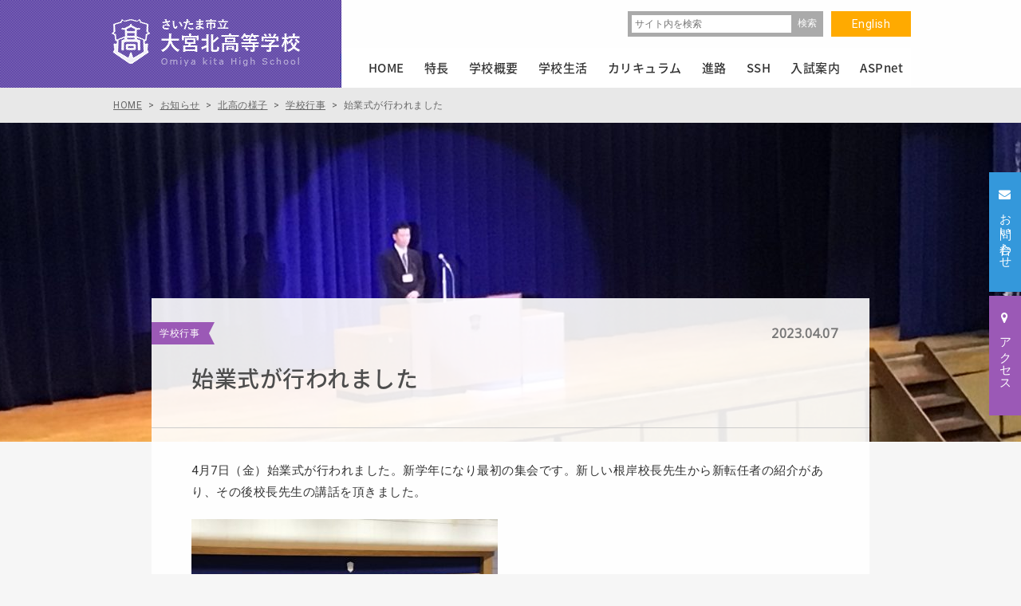

--- FILE ---
content_type: text/html; charset=UTF-8
request_url: https://www.ohmiyakita-h.ed.jp/news/13319/
body_size: 8487
content:
<!DOCTYPE html>
<html lang="ja" dir="ltr" itemscope itemtype="https://schema.org/WebSite">
<head>
    <meta charset="utf-8">

    <!-- Page Title -->
    <title>始業式が行われました | さいたま市立大宮北高校オフィシャルサイトへようこそ</title>

    <!-- Meta Content -->
    <meta content="始業式が行われました | さいたま市立大宮北高校オフィシャルサイトへようこそ" name="title">
    <meta content="ICTを活用したアクティブ・ラーニング、スーパーサイエンスハイスクール指定校としての取り組みなど、大宮北高校の「今」を伝えます。" name="description">
    <meta content="大宮北高校,大宮北,ICT教育,ICT,スーパーサイエンスハイスクール,埼玉 公立高校" name="keywords">
            <meta content="width=1200px" name="viewport">
        <meta content="IE=11;IE=Edge" http-equiv="X-UA-Compatible">
        <link href="https://www.ohmiyakita-h.ed.jp/news/13319/" rel="canonical">

    <!-- Microdata -->
    <meta content="始業式が行われました | さいたま市立大宮北高校オフィシャルサイトへようこそ" itemprop="name">
    <meta content="ICTを活用したアクティブ・ラーニング、スーパーサイエンスハイスクール指定校としての取り組みなど、大宮北高校の「今」を伝えます。"　itemprop="description">

    <!--Facebook OGP-->
    <meta content="website" property="og:type">
    <meta content="始業式が行われました | さいたま市立大宮北高校オフィシャルサイトへようこそ" property="og:title">
    <meta content="ICTを活用したアクティブ・ラーニング、スーパーサイエンスハイスクール指定校としての取り組みなど、大宮北高校の「今」を伝えます。" property="og:description">
    <meta content="https://www.ohmiyakita-h.ed.jp/news/13319/" property="og:url">
    <meta content="https://www.ohmiyakita-h.ed.jp/wp/wp-content/themes/ohmiyakita/apple-touch-icon.png" property="og:image" >

    <!--Icon-->
    <link href="https://www.ohmiyakita-h.ed.jp/wp/wp-content/themes/ohmiyakita/favicon.png" rel="icon">
    <link href="https://www.ohmiyakita-h.ed.jp/wp/wp-content/themes/ohmiyakita/favicon.ico" rel="shortcut icon">
    <link href="https://www.ohmiyakita-h.ed.jp/wp/wp-content/themes/ohmiyakita/apple-touch-icon.png" rel="apple-touch-icon">

    <!--Stylesheet-->
    <link href="https://www.ohmiyakita-h.ed.jp/wp/wp-content/themes/ohmiyakita/style.css" rel="stylesheet">
    <link href="https://www.ohmiyakita-h.ed.jp/wp/wp-content/themes/ohmiyakita/css/font-awesome.min.css" rel="stylesheet">
    <link href="https://www.ohmiyakita-h.ed.jp/wp/wp-content/themes/ohmiyakita/css/common.css" rel="stylesheet">
    <link href="https://www.ohmiyakita-h.ed.jp/wp/wp-content/themes/ohmiyakita/css/slick.css" rel="stylesheet">
                <link href="https://www.ohmiyakita-h.ed.jp/wp/wp-content/themes/ohmiyakita/css/style.css" rel="stylesheet">
        <link href="https://www.ohmiyakita-h.ed.jp/wp/wp-content/themes/ohmiyakita/css/20230616.css" rel="stylesheet">
        <link href="https://www.ohmiyakita-h.ed.jp/wp/wp-content/themes/ohmiyakita/css/sidemenu.css" rel="stylesheet">
    <link href="https://www.ohmiyakita-h.ed.jp/wp/wp-content/themes/ohmiyakita/flexible/flexible.css" rel="stylesheet">
    <link href="https://www.ohmiyakita-h.ed.jp/wp/wp-content/themes/ohmiyakita/css/addStyle.css" rel="stylesheet">
    <link href="https://www.ohmiyakita-h.ed.jp/wp/wp-content/themes/ohmiyakita/css/20240311.css" rel="stylesheet">

    <!--IEバグ対策-->
    <!--[if IE]><script src="https://cdnjs.cloudflare.com/ajax/libs/html5shiv/3.7.3/html5shiv.min.js"></script><![endif]-->
    <!--[if lt IE 9]><script src="https://cdnjs.cloudflare.com/ajax/libs/livingston-css3-mediaqueries-js/1.0.0/css3-mediaqueries.js"></script><![endif]-->

    <style type="text/css">
        .sub_visual,.page_tit{
                            background-size:cover;
        }
        .news_main_visual{
            background:url(https://www.ohmiyakita-h.ed.jp/wp/wp-content/uploads/2023/04/20230407_002459782_iOS-1500x400.jpg) rgba(0,0,0,.2)  no-repeat center;
            background-size:cover;
        }
            </style>

    <link rel='dns-prefetch' href='//www.google.com' />
<link rel='dns-prefetch' href='//s.w.org' />
		<script type="text/javascript">
			window._wpemojiSettings = {"baseUrl":"https:\/\/s.w.org\/images\/core\/emoji\/12.0.0-1\/72x72\/","ext":".png","svgUrl":"https:\/\/s.w.org\/images\/core\/emoji\/12.0.0-1\/svg\/","svgExt":".svg","source":{"concatemoji":"https:\/\/www.ohmiyakita-h.ed.jp\/wp\/wp-includes\/js\/wp-emoji-release.min.js?ver=5.3.20"}};
			!function(e,a,t){var n,r,o,i=a.createElement("canvas"),p=i.getContext&&i.getContext("2d");function s(e,t){var a=String.fromCharCode;p.clearRect(0,0,i.width,i.height),p.fillText(a.apply(this,e),0,0);e=i.toDataURL();return p.clearRect(0,0,i.width,i.height),p.fillText(a.apply(this,t),0,0),e===i.toDataURL()}function c(e){var t=a.createElement("script");t.src=e,t.defer=t.type="text/javascript",a.getElementsByTagName("head")[0].appendChild(t)}for(o=Array("flag","emoji"),t.supports={everything:!0,everythingExceptFlag:!0},r=0;r<o.length;r++)t.supports[o[r]]=function(e){if(!p||!p.fillText)return!1;switch(p.textBaseline="top",p.font="600 32px Arial",e){case"flag":return s([127987,65039,8205,9895,65039],[127987,65039,8203,9895,65039])?!1:!s([55356,56826,55356,56819],[55356,56826,8203,55356,56819])&&!s([55356,57332,56128,56423,56128,56418,56128,56421,56128,56430,56128,56423,56128,56447],[55356,57332,8203,56128,56423,8203,56128,56418,8203,56128,56421,8203,56128,56430,8203,56128,56423,8203,56128,56447]);case"emoji":return!s([55357,56424,55356,57342,8205,55358,56605,8205,55357,56424,55356,57340],[55357,56424,55356,57342,8203,55358,56605,8203,55357,56424,55356,57340])}return!1}(o[r]),t.supports.everything=t.supports.everything&&t.supports[o[r]],"flag"!==o[r]&&(t.supports.everythingExceptFlag=t.supports.everythingExceptFlag&&t.supports[o[r]]);t.supports.everythingExceptFlag=t.supports.everythingExceptFlag&&!t.supports.flag,t.DOMReady=!1,t.readyCallback=function(){t.DOMReady=!0},t.supports.everything||(n=function(){t.readyCallback()},a.addEventListener?(a.addEventListener("DOMContentLoaded",n,!1),e.addEventListener("load",n,!1)):(e.attachEvent("onload",n),a.attachEvent("onreadystatechange",function(){"complete"===a.readyState&&t.readyCallback()})),(n=t.source||{}).concatemoji?c(n.concatemoji):n.wpemoji&&n.twemoji&&(c(n.twemoji),c(n.wpemoji)))}(window,document,window._wpemojiSettings);
		</script>
		<style type="text/css">
img.wp-smiley,
img.emoji {
	display: inline !important;
	border: none !important;
	box-shadow: none !important;
	height: 1em !important;
	width: 1em !important;
	margin: 0 .07em !important;
	vertical-align: -0.1em !important;
	background: none !important;
	padding: 0 !important;
}
</style>
	<link rel='stylesheet' id='wp-block-library-css'  href='https://www.ohmiyakita-h.ed.jp/wp/wp-includes/css/dist/block-library/style.min.css?ver=5.3.20' type='text/css' media='all' />
<link rel='stylesheet' id='contact-form-7-css'  href='https://www.ohmiyakita-h.ed.jp/wp/wp-content/plugins/contact-form-7/includes/css/styles.css?ver=5.1.6' type='text/css' media='all' />
<script type='text/javascript' src='https://www.ohmiyakita-h.ed.jp/wp/wp-includes/js/jquery/jquery.js?ver=1.12.4-wp'></script>
<script type='text/javascript' src='https://www.ohmiyakita-h.ed.jp/wp/wp-includes/js/jquery/jquery-migrate.min.js?ver=1.4.1'></script>
<link rel='https://api.w.org/' href='https://www.ohmiyakita-h.ed.jp/wp-json/' />
<link rel="EditURI" type="application/rsd+xml" title="RSD" href="https://www.ohmiyakita-h.ed.jp/wp/xmlrpc.php?rsd" />
<link rel="wlwmanifest" type="application/wlwmanifest+xml" href="https://www.ohmiyakita-h.ed.jp/wp/wp-includes/wlwmanifest.xml" /> 
<link rel='prev' title='春の練習試合も頑張っています' href='https://www.ohmiyakita-h.ed.jp/news/13294/' />
<link rel='next' title='4月2２日（土）公開授業実施について' href='https://www.ohmiyakita-h.ed.jp/news/13343/' />
<meta name="generator" content="WordPress 5.3.20" />
<link rel="canonical" href="https://www.ohmiyakita-h.ed.jp/news/13319/" />
<link rel='shortlink' href='https://www.ohmiyakita-h.ed.jp/?p=13319' />
<link rel="alternate" type="application/json+oembed" href="https://www.ohmiyakita-h.ed.jp/wp-json/oembed/1.0/embed?url=https%3A%2F%2Fwww.ohmiyakita-h.ed.jp%2Fnews%2F13319%2F" />
<link rel="alternate" type="text/xml+oembed" href="https://www.ohmiyakita-h.ed.jp/wp-json/oembed/1.0/embed?url=https%3A%2F%2Fwww.ohmiyakita-h.ed.jp%2Fnews%2F13319%2F&#038;format=xml" />
<style type="text/css">.recentcomments a{display:inline !important;padding:0 !important;margin:0 !important;}</style>
<!-- BEGIN GADWP v4.9.6.2 Universal Tracking - https://deconf.com/google-analytics-dashboard-wordpress/ -->
<script>
  (function(i,s,o,g,r,a,m){i['GoogleAnalyticsObject']=r;i[r]=i[r]||function(){
  (i[r].q=i[r].q||[]).push(arguments)},i[r].l=1*new Date();a=s.createElement(o),
  m=s.getElementsByTagName(o)[0];a.async=1;a.src=g;m.parentNode.insertBefore(a,m)
  })(window,document,'script','https://www.google-analytics.com/analytics.js','ga');
  ga('create', 'UA-4709365-52', 'auto');
  ga('send', 'pageview');
</script>

<!-- END GADWP Universal Tracking -->


    <!-- Google tag (gtag.js) -->
    <script async src="https://www.googletagmanager.com/gtag/js?id=G-6SMF2HTS5P"></script>
    <script>
        window.dataLayer = window.dataLayer || [];
        function gtag(){dataLayer.push(arguments);}
        gtag('js', new Date());

        gtag('config', 'G-6SMF2HTS5P');
    </script>


</head>
<body id="drawer" class="drawer_right" itemscope itemtype="https://schema.org/WebPage">


    <!-- BEGIN[GLOBAL HEADER] -->
    <header id="global_header" class="global_header" role="banner" itemscope itemtype="https://schema.org/WPHeader">

        <div class="inner">
            <h1><a href="https://www.ohmiyakita-h.ed.jp/"><img src="https://www.ohmiyakita-h.ed.jp/wp/wp-content/themes/ohmiyakita/images/common/logo.png" width="240" height="65" alt="さいたま市立大宮北高校オフィシャルサイトへようこそ"/></a></h1>

            <div class="nav_area">

                <div class="head_nav clearfix">
                    <a href="https://www.ohmiyakita-h.ed.jp/english/" class="btn_en">English</a>
                    <div class="search_box clearfix">
                        <form id="searchform" class="search_form clearfix" role="search" method="get" action="https://www.ohmiyakita-h.ed.jp/">
                            <label class="screen-reader-text" for="s"></label>
                            <input class="text" type="text" value="" name="s" id="s" placeholder="サイト内を検索">
                            <input class="btn_search" type="submit" id="searchsubmit" value="検索" />
                        </form>
                    </div><!--/search_box -->
                </div><!--/head_nav -->

                <!-- BEGIN[GLOBAL NAV] -->
                <nav id="global_nav" class="global_nav" role="navigation" itemscope itemtype="https://schema.org/SiteNavigationElement">
                    <ul>
                        <li class="home"><a class="" href="https://www.ohmiyakita-h.ed.jp/">HOME</a></li>
                        <li class="dropdown">
                            <a  href="https://www.ohmiyakita-h.ed.jp/feature/"><span>特長</span></a>
                            <div class="dropdown_menu">
                                <div>
                                    <h3><a href="https://www.ohmiyakita-h.ed.jp/feature/">特長</a></h3>
                                    <ul class="list-unstyled"><li><a href="/feature/ict/">大宮北高校のICT</a></li>
<li><a href="/feature/general/">普通科</a></li>
<li><a href="/feature/science/">理数科</a></li>
<li><a href="https://www.ohmiyakita-h.ed.jp/ssh/">スーパーサイエンスハイスクール（SSH）</a></li>
</ul>                                </div>
                                <figure><img src="https://www.ohmiyakita-h.ed.jp/wp/wp-content/themes/ohmiyakita/images/common/dp_menu_feature.jpg" width="360" height="240" alt="特長"/></figure>
                            </div>
                        </li>

                        <li class="dropdown">
                            <a  href="https://www.ohmiyakita-h.ed.jp/about/"><span>学校概要</span></a>
                            <div class="dropdown_menu">
                                <div>
                                    <h3><a href="https://www.ohmiyakita-h.ed.jp/about/">学校概要</a></h3>
                                    <ul class="list-unstyled"><li><a href="/about/policy/">教育方針</a></li>
<li><a href="/about/greeting/">校長あいさつ</a></li>
<li><a href="https://www.ohmiyakita-h.ed.jp/about/message/">校長メッセージ</a></li>
<li><a href="/about/access/">アクセス</a></li>
<li><a href="/about/song_sign/">校歌・校章</a></li>
<li><a href="/about/history/">学校の歴史</a></li>
<li><a href="/about/area_guide/">設備・周辺環境</a></li>
<li><a href="/about/evaluation/">学校自己評価</a></li>
<li><a href="/about/recruit/">人事応募</a></li>
<li><a href="https://www.ohmiyakita-h.ed.jp/ssh/">スーパーサイエンスハイスクール（SSH）</a></li>
</ul>                                </div>
                                <figure><img src="https://www.ohmiyakita-h.ed.jp/wp/wp-content/themes/ohmiyakita/images/common/dp_menu_about.jpg" width="360" height="240" alt="学校概要"/></figure>
                            </div>
                        </li>
                        <li class="dropdown">
                            <a  href="https://www.ohmiyakita-h.ed.jp/life/"><span>学校生活</span></a>
                            <div class="dropdown_menu">
                                <div>
                                    <h3><a href="https://www.ohmiyakita-h.ed.jp/life/">学校生活</a></h3>
                                    <ul class="list-unstyled"><li><a href="/life/activity/">学校行事</a></li>
<li><a href="/life/club/">部活動</a></li>
<li><a href="/life/student_council/">生徒会・委員会</a></li>
</ul>                                </div>
                                <figure><img src="https://www.ohmiyakita-h.ed.jp/wp/wp-content/themes/ohmiyakita/images/common/dp_menu_life.jpg" width="360" height="240" alt="学校生活"/></figure>
                            </div>
                        </li>
                        <li class="dropdown">
                            <a  href="https://www.ohmiyakita-h.ed.jp/education/"><span>カリキュラム</span></a>
                            <div class="dropdown_menu">
                                <div>
                                    <h3><a href="https://www.ohmiyakita-h.ed.jp/education/">カリキュラム</a></h3>
                                    <ul class="list-unstyled"><li><a href="/education/curriculum/">教育課程</a></li>
<li><a href="/education/learning/">総合学習</a></li>
</ul>                                </div>
                                <figure><img src="https://www.ohmiyakita-h.ed.jp/wp/wp-content/themes/ohmiyakita/images/common/dp_menu_education.jpg" width="360" height="240" alt="カリキュラム"/></figure>
                            </div>
                        </li>
                        <li class="dropdown">
                            <a  href="https://www.ohmiyakita-h.ed.jp/course/"><span>進路</span></a>
                            <div class="dropdown_menu">
                                <div>
                                    <h3><a href="https://www.ohmiyakita-h.ed.jp/course/">進路</a></h3>
                                    <ul class="list-unstyled"><li><a href="/course/flow/">3年間の流れ</a></li>
<li><a href="/course/system/">進路指導体制</a></li>
<li><a href="/course/career/">進学状況</a></li>
<li><a href="/course/voice/">卒業生の言葉</a></li>
</ul>                                </div>
                                <figure><img src="https://www.ohmiyakita-h.ed.jp/wp/wp-content/themes/ohmiyakita/images/common/dp_menu_course.jpg" width="360" height="240" alt="進路"/></figure>
                            </div>
                        </li>
                        <li class="dropdown">
                            <a  href="https://www.ohmiyakita-h.ed.jp/ssh/"><span>SSH</span></a>
                            <!--                            <a href="--><!--/ssh/" class="--><!--">SSH</a>-->
                            <div class="dropdown_menu">
                                <div>
                                    <h3><a href="https://www.ohmiyakita-h.ed.jp/ssh/">SSH</a></h3>
                                    <ul class="list-unstyled"><li><a href="https://www.ohmiyakita-h.ed.jp/ssh/students/">在校生へ</a>
<ul class="sub-menu">
	<li><a href="/ssh/students/reserch/">課題研究</a>
	<ul class="sub-menu">
		<li><a href="/ssh/students/reserch/steams-time_01/">STEAMS Time Ⅰ</a></li>
		<li><a href="/ssh/students/reserch/steams-time_02/">STEAMS Time Ⅱ</a></li>
		<li><a href="/ssh/students/reserch/steams-time_03/">STEAMS Time Ⅲ</a></li>
	</ul>
</li>
	<li><a href="/ssh/students/fieldwork/">フィールドワーク</a></li>
	<li><a href="/ssh/students/fukushima/">福島復興探究学</a>
	<ul class="sub-menu">
		<li><a href="/ssh/students/fukushima/hamadoori-reborn/">Hamadoori Reborn</a></li>
	</ul>
</li>
	<li><a href="/ssh/students/event/">講演会・講義・コンテスト</a></li>
</ul>
</li>
<li><a href="/ssh/global/">グローバル</a>
<ul class="sub-menu">
	<li><a href="/ssh/global/best-class_pacific-rim/">BEST CLaSS・Pacific Rim</a></li>
	<li><a href="/ssh/global/gc4s/">GC4S</a></li>
	<li><a href="/ssh/global/training-abroad/">海外サイエンス研修</a></li>
</ul>
</li>
<li><a href="/ssh/elementary-and-jhs/">小中学生の皆さんへ</a>
<ul class="sub-menu">
	<li><a href="/ssh/elementary-and-jhs/elementary/">小学生対象</a>
	<ul class="sub-menu">
		<li><a href="/ssh/elementary-and-jhs/elementary/science-school/">サイエンス教室</a></li>
		<li><a href="/ssh/elementary-and-jhs/elementary/visiting-lectures/">出前授業</a></li>
		<li><a href="/ssh/elementary-and-jhs/elementary/independent-research-support/">夏休み自由研究お助け隊</a></li>
	</ul>
</li>
	<li><a href="/ssh/elementary-and-jhs/jhs/">中学生対象</a>
	<ul class="sub-menu">
		<li><a href="/ssh/elementary-and-jhs/jhs/asep-jhs/">ASEP JHS</a></li>
	</ul>
</li>
</ul>
</li>
<li><a href="/ssh/ohmiyakita/">本校のSSH</a>
<ul class="sub-menu">
	<li><a href="/ssh/ohmiyakita/effort/">本校の取り組み</a></li>
	<li><a href="/ssh/ohmiyakita/schedule/">年間計画</a></li>
	<li><a href="/ssh/ohmiyakita/archive_01/">アーカイブ（第1期）</a></li>
</ul>
</li>
</ul>                                </div>
                                <figure><img src="https://www.ohmiyakita-h.ed.jp/wp/wp-content/themes/ohmiyakita/images/common/dp_menu_ssh.jpg" width="360" height="240" alt="SSH"/></figure>
                            </div>
                        </li>
                        <li class="dropdown">
                            <a  href="https://www.ohmiyakita-h.ed.jp/exam/"><span>入試案内</span></a>
                            <div class="dropdown_menu">
                                <div>
                                    <h3><a href="https://www.ohmiyakita-h.ed.jp/exam/">入試案内</a></h3>
                                    <ul class="list-unstyled"><li><a href="/exam/examsession/">学校説明会</a></li>
<li><a href="/exam/guide/">募集要項</a></li>
</ul>                                </div>
                                <figure><img src="https://www.ohmiyakita-h.ed.jp/wp/wp-content/themes/ohmiyakita/images/common/dp_menu_exam.jpg" width="360" height="240" alt="入試案内"/></figure>
                            </div>
                        </li>
                        <li class="dropdown">
                            <a  href="https://www.ohmiyakita-h.ed.jp/aspnet/"><span>ASPnet</span></a>
                            <div class="dropdown_menu">
                                <div>
                                    <h3><a href="https://www.ohmiyakita-h.ed.jp/aspnet/">ASPnet</a></h3>
                                    <ul class="list-unstyled"><li><a href="https://www.ohmiyakita-h.ed.jp/aspnet/attempt/">本校の取組</a></li>
</ul>                                </div>
                                <figure><img src="https://www.ohmiyakita-h.ed.jp/wp/wp-content/themes/ohmiyakita/images/common/dp_menu_aspnet.jpg" width="360" height="240" alt="ASPnet"/></figure>
                            </div>
                        </li>
                    </ul>
                </nav>
                <!-- END[GLOBAL NAV] -->

            </div><!--/nav_area -->

        </div><!--/inner -->

    </header>
    <!-- END[GLOBAL HEADER] -->

    <ul class="side_btn">
        <li><a href="https://www.ohmiyakita-h.ed.jp/contact/" class="btn_contact"><i class="fa fa-envelope" aria-hidden="true"></i><span>お問い合わせ</span></a></li>
        <li><a href="https://www.ohmiyakita-h.ed.jp/about/access/" class="btn_access"><i class="fa fa-map-marker" aria-hidden="true"></i><span>アクセス</span></a></li>
    </ul><!--/side_btn -->


<!-- BEGIN[MAIN CONTENT] -->
<main id="main_content" class="main_content" role="main" itemscope itemprop="mainContentOfPage">

	<div class="breadcrumb_news" vocab="http://schema.org/" typeof="BreadcrumbList">
		<div class="inner">		
			<!-- Breadcrumb NavXT 6.4.0 -->
<span property="itemListElement" typeof="ListItem"><a property="item" typeof="WebPage" title="さいたま市立大宮北高校オフィシャルサイトへようこそへ移動" href="https://www.ohmiyakita-h.ed.jp" class="home"><span property="name">HOME</span></a><meta property="position" content="1"></span> &gt; <span property="itemListElement" typeof="ListItem"><a property="item" typeof="WebPage" title="お知らせへ移動" href="https://www.ohmiyakita-h.ed.jp/news/" class="post-root post post-post"><span property="name">お知らせ</span></a><meta property="position" content="2"></span> &gt; <span property="itemListElement" typeof="ListItem"><a property="item" typeof="WebPage" title="北高の様子のカテゴリーアーカイブへ移動" href="https://www.ohmiyakita-h.ed.jp/news/category/life/" class="taxonomy category"><span property="name">北高の様子</span></a><meta property="position" content="3"></span> &gt; <span property="itemListElement" typeof="ListItem"><a property="item" typeof="WebPage" title="学校行事のカテゴリーアーカイブへ移動" href="https://www.ohmiyakita-h.ed.jp/news/category/life/event/" class="taxonomy category"><span property="name">学校行事</span></a><meta property="position" content="4"></span> &gt; <span property="itemListElement" typeof="ListItem"><span property="name">始業式が行われました</span><meta property="position" content="5"></span>		</div><!--/inner -->
	</div><!-- /breadcrumb -->
	
	<div class="news_main_visual"></div><!--/news_main_visual -->
            <section class="inner_news">
        <i>学校行事</i>
        <span class="time">2023.04.07</span>
        <h2 class="ttl_inner_news">始業式が行われました</h2>
        <div class="post_section"><link href="https://www.ohmiyakita-h.ed.jp/wp/wp-content/themes/ohmiyakita/flexible/flexible.css" rel="stylesheet">
<div class="flexible_section">
                <script src="https://www.ohmiyakita-h.ed.jp/wp/wp-content/themes/ohmiyakita/flexible/lightbox/js/lightbox.js"></script>
        <script src="https://www.ohmiyakita-h.ed.jp/wp/wp-content/themes/ohmiyakita/flexible/slick/slick.js"></script>
        <script>
            jQuery(function($){
                $('.row_slider').slick({
                    infinite: true,
                    autoplay: false,
                    arrows: true,
                    prevArrow:'<button type="button" class="slick-prev"><i class="fa fa-angle-left" aria-hidden="true"></i></button>',
                    nextArrow:'<button type="button" class="slick-next"><i class="fa fa-angle-right" aria-hidden="true"></i></button>',
                    dots: true,
                    speed: 800,
                });
            });
        </script>

            
        <!-- Heading -->
                <div class="row style_editor ">

                            <p>4月7日（金）始業式が行われました。新学年になり最初の集会です。新しい根岸校長先生から新転任者の紹介があり、その後校長先生の講話を頂きました。</p>
                
                    </div>

        <!-- Text + Image -->
    
    
        <!-- Heading -->
        

                <div class="row  ">
                        <div id="elm_13322" class="col left">
                                <a ><img width="384" height="288" src="https://www.ohmiyakita-h.ed.jp/wp/wp-content/uploads/2023/04/20230407_002459782_iOS-384x288.jpg" class="attachment-post_img_half size-post_img_half" alt="" srcset="https://www.ohmiyakita-h.ed.jp/wp/wp-content/uploads/2023/04/20230407_002459782_iOS-384x288.jpg 384w, https://www.ohmiyakita-h.ed.jp/wp/wp-content/uploads/2023/04/20230407_002459782_iOS-380x285.jpg 380w, https://www.ohmiyakita-h.ed.jp/wp/wp-content/uploads/2023/04/20230407_002459782_iOS-800x600.jpg 800w, https://www.ohmiyakita-h.ed.jp/wp/wp-content/uploads/2023/04/20230407_002459782_iOS-768x576.jpg 768w, https://www.ohmiyakita-h.ed.jp/wp/wp-content/uploads/2023/04/20230407_002459782_iOS-1536x1152.jpg 1536w, https://www.ohmiyakita-h.ed.jp/wp/wp-content/uploads/2023/04/20230407_002459782_iOS-2048x1536.jpg 2048w, https://www.ohmiyakita-h.ed.jp/wp/wp-content/uploads/2023/04/20230407_002459782_iOS-308x230.jpg 308w" sizes="(max-width: 384px) 100vw, 384px" /></a>
                            </div>
            <div id="elm_" class="col right">
                                <a ></a>
                            </div>
            <script>
                //画像サイズが既定値より小さい場合、画像サイズに合わせてキャプションの横幅を調整する
                jQuery(function($) {
                    var left_width = $('#elm_13322 img').width();
                    $('#elm_13322 span').css('width',left_width);
                    var right_width = $('#elm_ img').width();
                    $('#elm_ span').css('width',right_width);
                });
            </script>
        </div>
    

        <!-- Movie -->
    
    
    </div>	
	</div>
      </section>
        <a href="https://www.ohmiyakita-h.ed.jp/news/category/life/event/" class="btn_back_list">一覧に戻る</a>
      </main>
<!-- END[MAIN CONTENT] -->

<!-- BEGIN[GLOBAL FOOTER] -->
<footer id="global_footer" class="global_footer" role="contentinfo" itemscope itemtype="https://schema.org/WPFooter">

	<a class="page_top" href="#drawer">Page Top<i class="fa fa-angle-up" aria-hidden="true"></i></a>
	
		
	
	<div class="inner">
		<aside>
			<h3><a href="https://www.ohmiyakita-h.ed.jp/about/">学校概要</a></h3>
			<ul class="list1"><li><a href="/about/policy/">教育方針</a></li>
<li><a href="/about/greeting/">校長あいさつ</a></li>
<li><a href="https://www.ohmiyakita-h.ed.jp/about/message/">校長メッセージ</a></li>
<li><a href="/about/access/">アクセス</a></li>
<li><a href="/about/song_sign/">校歌・校章</a></li>
<li><a href="/about/history/">学校の歴史</a></li>
<li><a href="/about/area_guide/">設備・周辺環境</a></li>
<li><a href="/about/evaluation/">学校自己評価</a></li>
<li><a href="/about/recruit/">人事応募</a></li>
<li><a href="https://www.ohmiyakita-h.ed.jp/ssh/">スーパーサイエンスハイスクール（SSH）</a></li>
</ul>		</aside>	
		<aside>
			<h3><a href="https://www.ohmiyakita-h.ed.jp/feature/">特長</a></h3>
			<ul class="list1"><li><a href="/feature/ict/">大宮北高校のICT</a></li>
<li><a href="/feature/general/">普通科</a></li>
<li><a href="/feature/science/">理数科</a></li>
<li><a href="https://www.ohmiyakita-h.ed.jp/ssh/">スーパーサイエンスハイスクール（SSH）</a></li>
</ul>			<h3><a href="https://www.ohmiyakita-h.ed.jp/life/">学校生活</a></h3>
			<ul class="list1"><li><a href="/life/activity/">学校行事</a></li>
<li><a href="/life/club/">部活動</a></li>
<li><a href="/life/student_council/">生徒会・委員会</a></li>
</ul>			<h3><a href="https://www.ohmiyakita-h.ed.jp/education/">カリキュラム</a></h3>
			<ul class="list1"><li><a href="/education/curriculum/">教育課程</a></li>
<li><a href="/education/learning/">総合学習</a></li>
</ul>	
		</aside>
		<aside>
			<h3><a href="https://www.ohmiyakita-h.ed.jp/course/">進路</a></h3>
			<ul class="list1"><li><a href="/course/flow/">3年間の流れ</a></li>
<li><a href="/course/system/">進路指導体制</a></li>
<li><a href="/course/career/">進学状況</a></li>
<li><a href="/course/voice/">卒業生の言葉</a></li>
</ul>			<h3 class="sshlink"><a href="https://www.ohmiyakita-h.ed.jp/ssh/">スーパーサイエンスハイスクール（SSH）</a></h3>
			<h3><a href="https://www.ohmiyakita-h.ed.jp/exam/">入試案内</a></h3>
			<ul class="list1"><li><a href="/exam/examsession/">学校説明会</a></li>
<li><a href="/exam/guide/">募集要項</a></li>
</ul>			<h3><a href="https://www.ohmiyakita-h.ed.jp/aspnet/">ASPnet</a></h3>
			<ul class="list1"><li><a href="https://www.ohmiyakita-h.ed.jp/aspnet/attempt/">本校の取組</a></li>
</ul>			
		</aside>
		<aside>
			<ul class="list2">
				<li><a href="https://www.ohmiyakita-h.ed.jp/news/category/current/"><i></i>在校生の方へ</a></li>	
				<li><a href="https://www.ohmiyakita-h.ed.jp/news/category/guardian/"><i></i>保護者の方へ</a></li>	
				<li><a href="https://www.ohmiyakita-h.ed.jp/news/category/graduate/"><i></i>卒業生の方へ</a></li>	
				<li><a href="https://www.ohmiyakita-h.ed.jp/office/"><i></i>事務室より</a></li>	
			</ul>	
		</aside>
		<div class="address">
			<i class="logo"></i>
			<address>
				<div class="name">さいたま市立<br><span>大宮北高等学校</span></div>
				〒331-0822<br>
				埼玉県さいたま市<br>
				北区奈良町 91-1<br>
				電話 : 048-663-2912 (代表) <br>
				Fax : 048-653-7922
			</address>
			<a href="https://www.ohmiyakita-h.ed.jp/contact/" class="btn_address">お問い合わせ<i class="fa fa-envelope" aria-hidden="true"></i></a>
			<a href="https://www.ohmiyakita-h.ed.jp/english/" class="btn_address">ENGLISH<i class="fa fa-language" aria-hidden="true"></i></a>
		</div><!--/address -->
	</div><!--/inner -->
	<div class="copyright">
		<div class="inner">
			<ul>
				<li><a href="https://www.ohmiyakita-h.ed.jp/about/evaluation/">学校自己評価</a></li>
				<li><a href="https://www.ohmiyakita-h.ed.jp/about/recruit/">教員人事応募制度</a></li>	
				<li><a href="https://www.ohmiyakita-h.ed.jp/site_policy/">当サイトについて</a></li>
				<li><a href="https://www.ohmiyakita-h.ed.jp/site_policy/">個人情報保護方針</a></li>
			</ul>
			<span><i class="fa fa-copyright" aria-hidden="true"></i> 2017 Omiya Kita High School All Rights Reserved.</span>	
		</div>
	</div><!--/copyright -->
	
	
</footer>
<!-- END[GLOBAL FOOTER] -->

<!-- BEGIN[JAVASCRIPT] -->
<script src="https://www.ohmiyakita-h.ed.jp/wp/wp-content/themes/ohmiyakita/js/jquery.smoothScroll.js"></script>
<script src="https://www.ohmiyakita-h.ed.jp/wp/wp-content/themes/ohmiyakita/js/slick.js"></script>
<script src="https://www.ohmiyakita-h.ed.jp/wp/wp-content/themes/ohmiyakita/js/jquery.matchHeight.js"></script>
<script src="https://www.ohmiyakita-h.ed.jp/wp/wp-content/themes/ohmiyakita/js/sidemenu.js"></script>
<script src="https://www.ohmiyakita-h.ed.jp/wp/wp-content/themes/ohmiyakita/js/rem.min.js"></script>
<script src="https://www.ohmiyakita-h.ed.jp/wp/wp-content/themes/ohmiyakita/js/common.js"></script>
<!-- END[JAVASCRIPT] -->

<script type='text/javascript'>
/* <![CDATA[ */
var wpcf7 = {"apiSettings":{"root":"https:\/\/www.ohmiyakita-h.ed.jp\/wp-json\/contact-form-7\/v1","namespace":"contact-form-7\/v1"}};
/* ]]> */
</script>
<script type='text/javascript' src='https://www.ohmiyakita-h.ed.jp/wp/wp-content/plugins/contact-form-7/includes/js/scripts.js?ver=5.1.6'></script>
<script type='text/javascript' src='https://www.ohmiyakita-h.ed.jp/wp/wp-includes/js/wp-embed.min.js?ver=5.3.20'></script>
</body>
</html>


--- FILE ---
content_type: text/css
request_url: https://www.ohmiyakita-h.ed.jp/wp/wp-content/themes/ohmiyakita/style.css
body_size: 33
content:
@charset "UTF-8";

/*
Theme Name: CodiaCMS
Author: Codia Inc.
Description: Original theme of Codia Production
License: Codia Inc.
*/


--- FILE ---
content_type: text/css
request_url: https://www.ohmiyakita-h.ed.jp/wp/wp-content/themes/ohmiyakita/css/style.css
body_size: 10107
content:
@charset "UTF-8";
/*
*
* Copyright (c) 2016, Codia Inc. All rights reserved.
* Data : 2017.3.6
*
*/
/* Googleフォント　Noto Sans,Robot,Open Sans */
@import url(https://fonts.googleapis.com/earlyaccess/notosansjapanese.css);
@import url(https://fonts.googleapis.com/css?family=Open+Sans|Roboto);
/* アイコンフォント　Google Material,Font Awesome */
@import url(https://fonts.googleapis.com/icon?family=Material+Icons);


/*****************************************************

  1. Common - Layout
 
  2. Common - Parts
 
  3. Template - Header
			- search_box
			- global_nav
			- dropdown_menu
			- side_btn
 
  4. Template - Footer
			- page_top
			- aside
			- address
			- copyright
 
  5. Page - Home
			- main_visual
			- sub_nav
			- news
			- ssh & ict
			- course
			- info_nav
 
  6. Page - Common - 2階層目
			- sub_visual
			- breadcrumb
			- news_list
			- category_list
			
  7. Page - Common - 3階層目
			- page_tit
			- page_section
			- local_nav

  8. Category
			- list_category_news
			- pager

  9. Single
			- news_main_visual
			- inner_news

  10. 404 / 検索結果 / お問い合わせ
			- contents_search
			- contents_notfound
		
 
*****************************************************/


/*****************************************************

  1. Common - Layout
 
*****************************************************/

html {
	font-size: 10px;
}
body {
	position: relative;
	z-index: 0;
	width: auto; height: auto;
	min-width: 1004px;
	background: #f6f6f6;
	color: #333333;
	font-size: 1.5rem;
	font-family: "Roboto", "ヒラギノ角ゴ Pro W3", "Hiragino Kaku Gothic Pro", "メイリオ", Meiryo, "ＭＳ Ｐゴシック", "MS PGothic", sans-serif;
	font-weight: normal;
	line-height: 1.8;
	letter-spacing: 0.5px;
}
.inner{
	position: relative;
	width: 1004px;
	margin: 0 auto;
}
.inner:after{
	content: "."; 
	display: block; 
	height: 0; 
	font-size:0;	
	clear: both; 
	visibility:hidden;
}


/*****************************************************

  2. Common - Parts
 
*****************************************************/

/*　リンク
----------------------------------------------------*/
a{ 
	color: #333;
	text-decoration: none;
}

/*　テーブル
----------------------------------------------------*/
/*　リスト
----------------------------------------------------*/
/* トピックパス
----------------------------------------------------*/



/*****************************************************

  3. Template - Header
 
*****************************************************/

header{
	width: 100%;
	background: url(../images/common/h_bg.gif) no-repeat center top;
}
header:after{
  content: "."; 
  display: block; 
  height: 0; 
  font-size:0;	
  clear: both; 
  visibility:hidden;
}
.global_header h1{
	float: left;
	width: 290px; height: 110px;
	padding: 20px 0;
}
.nav_area{
	float: right;
	width: 714px; height: 110px;	
}
.head_nav {
	width: 100%; height: 60px;
}

/* --- 検索ボックス --- */
.search_box{
	width: 245px; height: 32px;
	float: right;
	color: #fff;
	font-size: 1.2rem;
	margin: 14px 10px 14px 0;
	background-color: #aaa;
	/*border-radius: 4px;
   -webkit-border-radius: 4px;
   -moz-border-radius: 4px;*/
	position: relative;
}
.search_box .text{
	width: 200px; height: 22px;
	padding: 0 4px;
	margin: 5px;
	line-height: 22px;
}
.search_box .btn_search{
	cursor: pointer;
	background-color:#aaa;
	color: #fff;
	position: absolute;
	right: 8px;
	line-height: 30px;
}

/* --- Englishボタン --- */
.nav_area a.btn_en{
	float: right;
	display: block;	
	width: 100px; height: 32px;
	margin: 14px 0;
	background-color: #ffaa00;
	color: #fff;
	font-size: 1.4rem;
	text-align: center;
	line-height: 32px;
	transition: all .3s;
	-moz-transition: all .3s;
	-webkit-transition: all .3s;
	-ms-transition: all .3s;
	-o-transition: all .3s;
}
.nav_area a.btn_en:hover {	
	filter: alpha(opacity=70);
	-moz-opacity: 0.7;
	-webkit-opacity: 0.7;
	-o-opacity: 0.7;
	opacity: 0.7;
}


/* グローバルナビ
----------------------------------------------------*/
.global_nav{
	position: relative;
	display: block;
	width: 100%; height: 50px;
	background: #fff;
}
.global_nav ul{
	text-align: right;
}
.global_nav li{
	display: inline-block;
	margin-right: -5px;
}
.global_nav a{
	position: relative;
	display: block; overflow: hidden;
	font-weight: bold;
	padding: 0 20px;
	font-family: 'Noto Sans Japanese', sans-serif !important;
	font-weight: 500;
	cursor: pointer;
	line-height: 50px;
}
.global_nav a:after {
	content: '';
	position: absolute;
	bottom: -3px; left: 0;
	display: block;
	width: 100%; height: 3px;
	background: #ffaa00;
	transition: .3s;
}
.global_nav a:hover:after{
	bottom: 0;
}
.global_nav .on:after,.global_nav .ac:after{
	bottom: 0;
}


/* ドロップダウンメニュー
----------------------------------------------------*/
.dropdown_menu {
	position: absolute;
	top: 50px; left: -290px;
	display: none;
	width: 1004px; height: auto;
	padding: 40px;
	background-color: rgba(50,50,50,0.95);
	z-index:30;	
}
.dropdown_menu div{
	float: right;
	display: block;
	width: 62%;
	text-align:left;
	transition: all .5s;
}
.dropdown_menu h3 a{
	color: #fff;
	font-size: 2.2rem;
	text-decoration: none;
	padding: 0 !important;
}
.dropdown_menu h3 a:after {
	display: none;
}
.dropdown_menu h3 a:hover{
	border: none;
	color:#ffbb33;
}
.list-unstyled li{
	float: left;
	display: inline-block;
	width: 48%;
	border-bottom:dotted 1px #ccc;
}
.list-unstyled li:nth-child(2n){
	float:right;
}
.list-unstyled li a{
	display: block;
	width: 100%;
	border: none;
	color: #fff;
	font-size: 1.4rem;
	font-family: "ヒラギノ角ゴ Pro W3", "Hiragino Kaku Gothic Pro", "メイリオ", Meiryo, "ＭＳ Ｐゴシック", "MS PGothic", sans-serif;
	font-weight: normal;
	text-decoration: none;
	text-align: left;
	line-height:1.5;
	padding: 20px 0 12px;
	
}
.list-unstyled li a:after {
	display: none;
}
.list-unstyled li a:before {
	font-family: FontAwesome;
	content: '\f138 ';
	padding-right: 8px;
	color:#fff;
}
.list-unstyled .current-menu-item a:before {
	font-family: FontAwesome;
	content: '\f138 ';
	padding-right: 8px;
	color:#ffbb33;
}
.list-unstyled li a:hover,
.list-unstyled .current-menu-item a{
	color:#ffbb33;
}
.list-unstyled li a:hover:before{
	color:#ffbb33;
}
.dropdown_menu figure {
	float: left;
	display: block;
	width: 35%;
	padding: 4px;
	margin: 12px 0 0;
	background: #fff;
	border: 1px solid #ccc;
	opacity: 0.9;
}
.dropdown_menu figure img {
	display: block;
	width: 100%; height: auto;
}


/* サイドボタン
----------------------------------------------------*/
.side_btn{
	position: fixed;
	right: 0;
	top: 30%;
	z-index: 100;
	height: 160px;
}
.side_btn li{
	margin-bottom: 5px;
}
.side_btn li span{
	writing-mode: vertical-rl;
	-ms-writing-mode: tb-rl;
	-webkit-writing-mode:vertical-rl;
}
.side_btn i{
	margin-bottom: 3px;
}
.side_btn a{
	display: block;
	width: 40px;
	height: 150px;
	padding: 15px 6px;
	text-align: center;
	color: #fff;
	transition: all .3s;
	-moz-transition: all .3s;
	-webkit-transition: all .3s;
	-ms-transition: all .3s;
	-o-transition: all .3s;
}
.side_btn a.btn_contact{
	background-color: #3498db;
}
.side_btn a.btn_access{
	background-color: #9b59b6;
}
.side_btn a:hover{	
	filter: alpha(opacity=80);
	-moz-opacity: 0.8;
	-webkit-opacity: 0.8;
	-o-opacity: 0.8;
	opacity: 0.8;
}



/*****************************************************

  4. Template - Footer
 
*****************************************************/

.global_footer {
	width: 100%;
	height: auto;
	background: #3b3b3b;
}


/* ページトップ
----------------------------------------------------*/
.global_footer .page_top {
	display: block;
	width: 100%; height: 64px;
	background: #3498db;
	color: #fff;
	text-align: center;
	text-decoration: none;
	line-height: 64px;
}
.global_footer .page_top i {
	padding: 0 8px;
	font-size: 1.6rem;
}
.global_footer a.page_top{
	display: block;
	color: #fff;
	transition: all .3s;
	-moz-transition: all .3s;
	-webkit-transition: all .3s;
	-ms-transition: all .3s;
	-o-transition: all .3s;
}
.global_footer a.page_top:hover{	
	filter: alpha(opacity=70);
	-moz-opacity: 0.7;
	-webkit-opacity: 0.7;
	-o-opacity: 0.7;
	opacity: 0.7;
}


/* サイトマップ
----------------------------------------------------*/
.global_footer aside{
	float:left;
	width:174px;
	margin-bottom: 20px;
	padding-top: 40px;
}
.global_footer aside h3{
	font-size: 1.4rem;
	font-weight: bold;
	margin-bottom: 5px;
	color: #fff;
}
.global_footer aside h3.sshlink{
	margin-bottom: 20px;
}
.global_footer aside ul{
	margin-bottom: 20px;
}
.global_footer aside li{
	margin-bottom: 5px;
	font-size: 1.3rem;
}

.global_footer aside a{
	color: #fff;
}
.global_footer aside a:hover{
	color: #ccc;
}
.global_footer aside .list1 i{
	background: url(../images/common/spritesheet.png) no-repeat;
	background-position: -5px -5px;
	display: inline-block;
	width: 10px;
	height: 10px;
	margin-right: 5px;
}
.global_footer aside .list1 li a:before {
	content:"\f105";
	font-family: FontAwesome;
	padding-right: 8px;
}
.global_footer aside .list2 i{
	background: url(../images/common/spritesheet.png) no-repeat;
	background-position: -25px -5px;
	display: inline-block;
	width: 13px;
	height: 13px;
	margin-right: 7px;
}


/* 学校名＋住所
----------------------------------------------------*/

.global_footer .address{
	float: right;
	width: 240px;
	background-color: rgba(255,255,255,0.8);
	padding: 50px 5px 5px 5px;
	margin-bottom: 20px;
	position: relative;
	font-size: 1.4rem;
}
.global_footer .address .name{
	font-weight: bold;
	margin-bottom: 10px;
	font-family: 'Noto Sans Japanese', "ヒラギノ角ゴ Pro W3", "Hiragino Kaku Gothic Pro", "メイリオ", Meiryo, "ＭＳ Ｐゴシック", "MS PGothic", sans-serif;
}
.global_footer .address span{
	font-size: 1.8rem;
}
.global_footer .address .logo{
	position: absolute;
	right: 15px;
	top: 40px;
	background: url(../images/common/spritesheet.png) no-repeat;
	background-position: -89px -5px;
	display: inline-block;
	width: 62px;
	height: 73px;
}
.global_footer address{
	margin:0 10px 20px 10px;
	line-height: 1.5em;
}
.global_footer .address i{
	margin-left: 5px;
}
.global_footer .address a.btn_address{
	display: block;
	background: #999;
	padding: 3px 0;
	text-align: center;
	font-weight: bold;
	margin-bottom: 5px;
	transition: all .3s;
	-moz-transition: all .3s;
	-webkit-transition: all .3s;
	-ms-transition: all .3s;
	-o-transition: all .3s;
}
.global_footer .address a.btn_address:hover {	
	filter: alpha(opacity=70);
	-moz-opacity: 0.7;
	-webkit-opacity: 0.7;
	-o-opacity: 0.7;
	opacity: 0.7;
}


/* Copyright
----------------------------------------------------*/
.global_footer .copyright{
	background: #000;
	padding: 15px 0;
	color: #fff;
	font-size: 1.2rem;
}
.global_footer .copyright a{
	color: #fff;
}
.global_footer .copyright a:hover{
	color: #ccc;
}
.global_footer .copyright ul{
	float: left;
}
.global_footer .copyright li{
	float: left;
	padding-right: 20px;
	margin-right: 20px;
	border-right: solid 1px #fff;
}
.global_footer .copyright span{
	float: right;
}



/*****************************************************

  5. Page - Home
 
*****************************************************/

/* TOPメインイメージ
----------------------------------------------------*/
.main_visual{
	position: relative;
	width: 100%; height: 560px;
	background: url(../images/home/main.jpg) no-repeat;
	background-position: center;
	background-size: cover;
}
.main_visual .catch{
	position: absolute;	
	top: 50%; left: 50%;
	width: 484px; height: 98px;
	margin: -97px 0 0 -400px; 
}
@media screen and (min-width:1380px) {
	.main_visual{
		height: 640px;		
	}
}


/* サブナビ
----------------------------------------------------*/
.sub_nav{
	position: absolute;
	width: 100%; height: 96px;
	background-color: rgba(52,152,219,0.8);
	margin-top: -96px;	
	font-family: 'Noto Sans Japanese', "ヒラギノ角ゴ Pro W3", "Hiragino Kaku Gothic Pro", "メイリオ", Meiryo, "ＭＳ Ｐゴシック", "MS PGothic", sans-serif;
}
.sub_nav ul{
	width: 1004px;
	margin: 0 auto;
}
.sub_nav li{
	float: left;
	width: 25%;
	text-align: center;
	border-left: solid 1px #fff;
	position: relative;
}
.sub_nav li:last-child{
	border-right: solid 1px #fff;
}

/* --- 前アイコン --- */
.sub_nav i{
	background: url(../images/common/spritesheet.png) no-repeat;
	display: inline-block;
	width: 40px;
	height: 40px;
	vertical-align: middle;
	margin:0 8px 0 -20px;
}
.sub_nav .student i{
	background-position: -431px -5px;
}
.sub_nav .current i{
	background-position: -5px -196px;
}
.sub_nav .parent i{
	background-position: -55px -196px;
}
.sub_nav .graduate i{
	background-position: -105px -196px;
}

/* --- 後矢印アイコン --- */
.sub_nav a:after{
	content: "";
	position: absolute;
	top:38px;
	right:30px;
	display: block;
	background: url(../images/common/spritesheet.png) no-repeat;
	background-position: -411px -5px;
	width: 10px;
	height: 15px;
}

/* --- リンク --- */
.sub_nav a{
	display: block;
	color: #fff;
	line-height: 96px;
	transition: all .3s;
	-moz-transition: all .3s;
	-webkit-transition: all .3s;
	-ms-transition: all .3s;
	-o-transition: all .3s;
}
.sub_nav a:hover {	
	filter: alpha(opacity=70);
	-moz-opacity: 0.7;
	-webkit-opacity: 0.7;
	-o-opacity: 0.7;
	opacity: 0.7;
}


/*　新着情報
----------------------------------------------------*/
.list_home_news{
	width: 1044px;
	margin: 0 auto;
	padding: 60px 0;
}
.list_home_news h2{
	font-size: 3.0rem;
	text-align: center;
	padding-bottom: 20px;
}
.list_home_news h2 span{
	display:block;
	width:80px;
	font-size: 1.8rem;
	border-top: solid 1px #59abe2;
	padding-top: 10px;
	margin: 0 auto;
	font-family: 'Noto Sans Japanese', "ヒラギノ角ゴ Pro W3", "Hiragino Kaku Gothic Pro", "メイリオ", Meiryo, "ＭＳ Ｐゴシック", "MS PGothic", sans-serif;
}

/* --- .boxの中（2階層目と同じ） --- */
.list_home_news p,
.list_page_news p,
.list_category_news p{
	padding:0 16px 0 20px;
}
.list_home_news img,
.list_page_news img,
.list_category_news img{
	display: block;	
}
.list_home_news time,
.list_page_news time,
.list_category_news time{
	display: block;
	color: #777;
	font-size: 1.7rem;
	font-family: 'Roboto', sans-serif;
	font-weight: 500;
	padding: 32px 20px 0 20px;
}
.list_home_news .tit,
.list_page_news .tit,
.list_category_news .tit{
	color: #333;
	font-size: 1.6rem;
	font-family: 'Noto Sans Japanese', "ヒラギノ角ゴ Pro W3", "Hiragino Kaku Gothic Pro", "メイリオ", Meiryo, "ＭＳ Ｐゴシック", "MS PGothic", sans-serif;
	font-weight: 500;
	line-height: 1.7;
	margin-bottom:5px;
	z-index: 2;
}
.list_home_news .text,
.list_page_news .text,
.list_category_news .text{
	color: #666;
	font-size: 1.2rem;
	position: absolute;
	z-index:2;
}

/* --- リボン --- */
.list_home_news .box i,
.list_page_news .box i,
.list_category_news .box i{
	text-align:center;
	font-size: 1.2rem;
	background: #9b59b6;
	color: #fff;
	padding:0 5px 0 10px;
	height: 28px;
	line-height: 28px;
	font-style:normal;
	position: absolute;
	left:0;
	top:167px;
}
.list_home_news .box i:after,
.list_page_news .box i:after,
.list_category_news .box i:after{
	width: 0;
	height: 0;
	content: " ";
	position: absolute;
	top: 0px;
	left: 100%;
	border-width: 14px 7px;
	border-style: solid;
	border-color: #9b59b6;
	border-right-color: transparent;
	z-index: 2;
}

/* --- リンク --- */
.list_home_news a.box,
.list_page_news a.box,
.list_category_news a.box{
	position: relative;
	float: left;
	display: block;
	width: 308px; min-height: 340px;
	margin: 20px;
	padding-bottom: 32px;
	background-color: #fff;
	transition: all .3s;
	-moz-transition: all .3s;
	-webkit-transition: all .3s;
	-ms-transition: all .3s;
	-o-transition: all .3s;
	z-index: 1;
}
.list_home_news a.box:hover,
.list_page_news a.box:hover,
.list_category_news a.box:hover{	
	filter: alpha(opacity=70);
	-moz-opacity: 0.7;
	-webkit-opacity: 0.7;
	-o-opacity: 0.7;
	opacity: 0.7;
}
.list_home_news a.box:after,
.list_category_news .box:after{
	content: "";
	background: url(../images/common/spritesheet.png) no-repeat right bottom;
	width: 83px;
    height: 73px;
    background-position: -335px -196px;
	display: block;
	position: absolute;
	bottom:10px;
	right:10px;
	z-index:-1;
}

/* --- もっと見る --- */
.list_home_news a.btn{	
	width: 308px; height: 56px;
	display: block;
	margin: 20px auto 0;
	border: solid 2px #fcb931;
	background: #fff;
	color: #fcb931;
	font-family: 'Noto Sans Japanese', "ヒラギノ角ゴ Pro W3", "Hiragino Kaku Gothic Pro", "メイリオ", Meiryo, "ＭＳ Ｐゴシック", "MS PGothic", sans-serif;
	font-size: 1.6rem;
	text-align: center;
	line-height: 54px;
	transition: all .3s;
	-moz-transition: all .3s;
	-webkit-transition: all .3s;
	-ms-transition: all .3s;
	-o-transition: all .3s;
}
.list_home_news a.btn:hover {
	background-color:#fcb931;
	color:#fff;
}


/*　SSH　＆　ICT
----------------------------------------------------*/
.ssh{
	background: url( ../images/home/ssh.jpg) no-repeat left top;
	width:100%;
	background-size:cover;
	background-position: center;
	padding:40px 0;
}
.ict{
	background: url( ../images/home/ict.jpg) no-repeat left top;
	width:100%;
	background-size:cover;
	background-position: center;
	margin-bottom:60px;
	padding:40px 0;
}
.ssh .container_ssh,.ict .container_ict{
	width: 1004px;
	margin: 0 auto;
}
.ssh .inner_ssh,.ict .inner_ict{
	width: 700px;
	padding:20px 30px 60px 30px;
	background-color: rgba(255,255,255,0.8);
	position: relative;
}
.ict .inner_ict{
	margin-left: 304px;
}
.ssh h2,.ict h2{	
	margin-bottom:20px;
	padding-bottom:10px;
	border-bottom:solid 1px #ccc;
	font-family: 'Noto Sans Japanese', "ヒラギノ角ゴ Pro W3", "Hiragino Kaku Gothic Pro", "メイリオ", Meiryo, "ＭＳ Ｐゴシック", "MS PGothic", sans-serif;
	font-weight: 500;
}
.ssh h2{
	color:#9b59b6;
	font-size:3.0rem;
}
.ict h2{
	color:#3498db;
	font-size:2.6rem;
}

/* --- もっと見る --- */
.ssh a.btn_ssh,.ict a.btn_ict{
	position: absolute;
	right: 20px;
	bottom: 0;
	width: 160px;
	display: block;
	text-align: center;
	padding: 5px 0;
	margin-bottom: 20px;
	color:#fff;
	font-size: 1.4rem;
	background-color:#fcb931;
	transition: all .3s;
	-moz-transition: all .3s;
	-webkit-transition: all .3s;
	-ms-transition: all .3s;
	-o-transition: all .3s;
}
.ssh a.btn_ssh:hover,.ict a.btn_ict:hover {
	background-color:#fff;
	color:#fcb931;
}


/*　普通科＆理数科
----------------------------------------------------*/
.course{
	width: 1044px;
	margin: 0 auto;
	margin-bottom: 60px;
}
.course img {
	display: block;
}
.course p {
	background: rgba(255,255,255,.9);
	padding: 24px 0;
	color: #666;
	font-size: 1.5rem;
	font-family: 'Noto Sans Japanese', "ヒラギノ角ゴ Pro W3", "Hiragino Kaku Gothic Pro", "メイリオ", Meiryo, "ＭＳ Ｐゴシック", "MS PGothic", sans-serif;
	line-height: 1;
	letter-spacing: 4px;
	text-align: center;
}
/*.course p:before {
	content: '\f105';
	font-family:'FontAwesome';
}*/

/* --- 普通科 --- */
.course .general_course{
	float: left;
	width: 482px;
	margin: 0 20px;
	position: relative;
}
.course .general_course h2{
	width: 154px; height: 250px;
	background-color: rgba(52,152,219,0.8);
	color:#fff;
	font-size:2.4rem;
	text-align:center;
	line-height: 250px;
	position: absolute;
	top:0; right:0;
	font-family: 'Noto Sans Japanese', "ヒラギノ角ゴ Pro W3", "Hiragino Kaku Gothic Pro", "メイリオ", Meiryo, "ＭＳ Ｐゴシック", "MS PGothic", sans-serif;
}
.course .general_course p span {
	color: #3498db;
	font-weight: 500;
}

/* --- 理数科 --- */
.course .science_course{
	float: right;
	width: 482px;
	margin:0 20px;
	position: relative;
}
.course .science_course h2{
	width: 154px; height:250px;
	background-color: rgba(155,89,182,0.8);
	color: #fff;
	font-size: 2.4rem;
	text-align: center;
	line-height: 250px;	
	position: absolute;
	top:0; right:0;
	font-family: 'Noto Sans Japanese', "ヒラギノ角ゴ Pro W3", "Hiragino Kaku Gothic Pro", "メイリオ", Meiryo, "ＭＳ Ｐゴシック", "MS PGothic", sans-serif;
}
.course .science_course p span {
	color: #9b59b6;
	font-weight: 500;
}

/* --- 矢印アイコン --- */
.course a:after{
	content: "";
	background: url( ../images/common/spritesheet.png) no-repeat right bottom;
	width: 31px;
    height: 35px;
    background-position: -48px -5px;
	display: block;
	position: absolute;
	top:200px;
	right:15px;
	z-index:1;
}

/* --- リンク --- */
.course a{
	display: block;
	transition: all .3s;
	-moz-transition: all .3s;
	-webkit-transition: all .3s;
	-ms-transition: all .3s;
	-o-transition: all .3s;
}
.course a:hover {	
	filter: alpha(opacity=70);
	-moz-opacity: 0.7;
	-webkit-opacity: 0.7;
	-o-opacity: 0.7;
	opacity: 0.7;
}


/*　フッター上部のナビ
----------------------------------------------------*/
.info_nav{
	background-color:#fff;
	font-family: 'Noto Sans Japanese', "ヒラギノ角ゴ Pro W3", "Hiragino Kaku Gothic Pro", "メイリオ", Meiryo, "ＭＳ Ｐゴシック", "MS PGothic", sans-serif;
}
.info_nav ul{
	width: 1004px;
	margin: 0 auto;
	padding:20px 0;
}
.info_nav ul:after{
  content: "."; 
  display: block; 
  height: 0; 
  font-size:0;	
  clear: both; 
  visibility:hidden;
}
.info_nav li{
	float: left;
	width: 33.33333%;
	text-align: center;
	border-left: dotted 1px #ccc;
	position: relative;
}
.info_nav li:last-child{
	border-right: dotted 1px #ccc;
}

/* --- アイコン --- */
.info_nav i{
	background: url(../images/common/spritesheet.png) no-repeat;
	display: inline-block;
	width: 50px;
	height: 50px;
	position: absolute;
	top:20px;
	left:140px;
}
.info_nav .office i{
	background-position: -155px -196px;
}
.info_nav .self i{
	background-position: -215px -196px;
}
.info_nav .teacher i{
	background-position: -275px -196px;
}

/* --- リンク --- */
.info_nav a{
	display: block;
	width: 100%;
	padding: 80px 0 40px 0;
	transition: all .3s;
	-moz-transition: all .3s;
	-webkit-transition: all .3s;
	-ms-transition: all .3s;
	-o-transition: all .3s;
}
.info_nav a:hover {	
	filter: alpha(opacity=70);
	-moz-opacity: 0.7;
	-webkit-opacity: 0.7;
	-o-opacity: 0.7;
	opacity: 0.7;
}



/*****************************************************

  6. Page - Common　2階層目
 
*****************************************************/

/* SUBメインイメージ
----------------------------------------------------*/
.sub_visual{
	color:#fff;
	height:312px;
	position:relative;
}
.sub_visual .catch{
	background-color: rgba(0,0,0,0.5);
	position: absolute;	
	top: 50%; left: 50%;
	width: 500px;
	margin: -85px 0 0 -500px; 
	line-height:1.3em;
	padding:40px 30px;
}
.sub_visual h2{
	font-size:2.6rem;
	font-family:"Noto Sans Japanese", serif;
	font-weight: 500;
}
.sub_visual .catch p{
	font-size:1.4rem;
	padding-top:20px;
}


/* Breadcrumb
----------------------------------------------------*/
.breadcrumb {
  margin: auto;
  padding: 16px 0;
  background: #fff;
  color: #666;
  font-size: 1.2rem;
  line-height: 1;
}
.breadcrumb_news br {
	display: none;
}
.breadcrumb a,
.breadcrumb_news a{
  color: #666;
  text-decoration: underline;
}
.breadcrumb a:hover
.breadcrumb_news a:hover {
  text-decoration: none;
}
.breadcrumb a i,
.breadcrumb_news a i{
  padding-right: 4px;
}
.breadcrumb span,
.breadcrumb_news span {
  padding: 0 2px;
}
/* --- 投稿詳細ページ --- */
.breadcrumb_news {
  margin: auto;
  padding: 16px 0;
  background: #e8e8e8;
  color: #666;
  font-size: 1.2rem;
  line-height: 1;
}

/* 新着情報
----------------------------------------------------*/
.list_page_news{
	padding:60px 0;
	position:relative;
	overflow-x: hidden;
}
.list_page_news h2{
	height: 50px;
	margin: 0 auto 12px;
	font-size: 3.0rem;	
}
.list_page_news h2 span{
	width: auto; height: 50px;
	font-size: 1.8rem;
	font-family: 'Noto Sans Japanese', "ヒラギノ角ゴ Pro W3", "Hiragino Kaku Gothic Pro", "メイリオ", Meiryo, "ＭＳ Ｐゴシック", "MS PGothic", sans-serif;
	padding-left:10px;
}
.list_page_news a.btn_news_more{
	position: absolute;
	top: 12px; right: 0;
	color:#4d4d4d;
	font-size:1.3rem;
	text-align:center;	
	transition: all .3s;
	display: block;
	width:150px; height:30px;
	line-height:30px;	
	border:solid 1px #999;
	background: #fff;
	border-radius: 28px;
   -webkit-border-radius: 30px;
   -moz-border-radius: 30px;
	z-index:50;
}
.list_page_news a.btn_news_more i{
	padding-left: 8px;
	font-size: 1.6rem;
}
.list_page_news a.btn_news_more:hover {
	color: #fff;
	background:#999;
}
.slide_list {
	position: relative;
	width: 100%; height: auto;
	overflow-x: hidden;
}

/* --- 矢印アイコン --- */
.slick-arrow {
	position: absolute;
	top: 50%; left: 50%;
	width: 60px; height: 60px;
	background: #333;
	border-radius: 100%;
	z-index: 20;	
	margin-top: -20px;	
	opacity: 0.7;
	transition: .2s;
	cursor: pointer;
}
.slick-arrow:hover {
	opacity: 1;
}
.slick-prev{
	margin-left: -630px;
}
.slick-next{
	margin-left: 570px;
}
.slick-prev:before,.slick-next:before {
	display: block;
	width: 60px; height: 60px;
	color: #fff;
	font-family: 'FontAwesome';
	font-size: 3.6rem;
	text-align: center;
	line-height: 60px;
}
.slick-prev:before {
	content: '\f104';
	padding-right: 2px;
	transition: .2s;
}
.slick-next:before {
	content: '\f105';
	padding-left: 2px;
	transition: .2s;
}
.slick-prev:hover:before {	
	transform: translate(-2px,0);
}
.slick-next:hover:before {	
	transform: translate(2px,0);
}

@media screen and (max-width: 680px) {
	.slick-arrow {
		-webkit-transform: scale(0.5);
		-ms-transform: scale(0.5);
		-o-transform: scale(0.5);
		transform: scale(0.5);
	}
}

/* --- 左右のマスク --- */
.mask_slide_left {
	position: absolute;
	top: 142px; left: 50%;
	width: 778px; height: 380px;
	margin-left: -1302px;
	background: rgba(246,246,246,0.7);
	z-index: 10;
}
.mask_slide_right {
	position: absolute;
	top: 142px; right: 50%;
	width: 778px; height: 380px;
	margin-right: -1302px;
	background: rgba(246,246,246,0.7);
	z-index: 10;
}

/* カテゴリー一覧
----------------------------------------------------*/
.category_list{
	background:#fff;
	padding:80px 0;
}
.category_list .inner{
	width: 1044px;
	margin: 0 auto;
}
.category_list h2{
	font-size: 2.4rem;
	padding: 0 20px 12px;
	font-weight: 500;
	font-family: 'Noto Sans Japanese', "ヒラギノ角ゴ Pro W3", "Hiragino Kaku Gothic Pro", "メイリオ", Meiryo, "ＭＳ Ｐゴシック", "MS PGothic", sans-serif;
}
.category_list .cat_box{
	float: left;
	margin: 20px;
	background-color: #fff;
	position:relative;
}
.category_list a.cat_box{
	display: block;
	width: 308px;
	height:231px;
	transition: all .3s;
	-moz-transition: all .3s;
	-webkit-transition: all .3s;
	-ms-transition: all .3s;
	-o-transition: all .3s;
}
.category_list a.cat_box:hover {	
	filter: alpha(opacity=70);
	-moz-opacity: 0.7;
	-webkit-opacity: 0.7;
	-o-opacity: 0.7;
	opacity: 0.7;
}
.category_list .cat_box div{
	background-color: rgba(0,0,0,0.5);
	position: absolute;
	left: 0;
	bottom: 0;
	width: 100%;
	height: 56px;
	text-align: center;
	line-height: 56px;
	color:#fff;
	letter-spacing: 0;
}
.lead_cat_description {
    width: 1004px;
    margin: 40px auto 0;
    padding: 32px;
	background: #fff;    
}
.lead_none {
    padding: 80px 0;
    text-align: center;
}


/*****************************************************

  7. Page - Common　3階層目
 
*****************************************************/

/* タイトルイメージ
----------------------------------------------------*/
.page_tit{
	color:#fff;
	height:200px;
	line-height:200px;
	position:relative;
}
.page_tit h2{
	font-size:2.8rem;
	font-family: 'Noto Sans Japanese', "ヒラギノ角ゴ Pro W3", "Hiragino Kaku Gothic Pro", "メイリオ", Meiryo, "ＭＳ Ｐゴシック", "MS PGothic", sans-serif;
	font-weight: 500;
	letter-spacing: 2px;
	position:absolute;
	z-index:20;	
}
.page_tit span {
	color: #333;
	font-size:2.8rem;
	font-family: 'Noto Sans Japanese', "ヒラギノ角ゴ Pro W3", "Hiragino Kaku Gothic Pro", "メイリオ", Meiryo, "ＭＳ Ｐゴシック", "MS PGothic", sans-serif;
	font-weight: 500;
	text-shadow: 2px 2px 2px #4d4d4d;
	letter-spacing: 2px;
	position:absolute;
	z-index:15;	
}
.page_tit .tit_mask{
	background: rgba(0,0,0,0.2);
	position:absolute;
	left:0;
	top:0;
	width:100%;
	height:200px;
	z-index:10;
}


/* Base Layout
----------------------------------------------------*/
.page_content {
  width: 100%;
  height: auto;
  padding: 32px 0;
  background:#fff;
}

.main_column {
  float: left;
  width: 728px;
  height: auto;
}

.side_column {  
  width: 240px; height: auto;  
  position:absolute;
  top: 0; right:0;
  margin: -150px 0 0 275px;
  z-index:20;
}
.side_column.fixed {
	position: fixed;
	top: 50px;
	left: 50%; right: 0;
	margin: 0 0 0 275px;
}
.side_column.bottom_fixed {
	position: absolute;
	top: auto; bottom: 0; right:-52px;	
}

/* Main Column
----------------------------------------------------*/
.page_section{
	margin:0 0 60px 0;
}
.page_section ol li{
	list-style-type:decimal;
	list-style-position:outside;
	margin:0 0 5px 15px;
	padding-left:5px;
}
.page_section p {
  padding: 0 0 20px 0;
}
.page_section a{
	color: #0070c9;
}
.page_section a:hover{
	text-decoration: underline;
}


/* Side Column
----------------------------------------------------*/
.local_nav {
	line-height: 1;
}
.local_nav h2 a {
  display: block;
  padding: 56px 16px;
  background:url(../images/common/l_nav_bg.gif) repeat;
  color: #fff;
  font-size: 2.4rem;
  font-family: 'Noto Sans Japanese', "ヒラギノ角ゴ Pro W3", "Hiragino Kaku Gothic Pro", "メイリオ", Meiryo, "ＭＳ Ｐゴシック", "MS PGothic", sans-serif;
  text-align: center;
  letter-spacing: 3px;
}
.local_nav li {
  border-bottom: 2px solid #fff;
  position:relative;
}
.local_nav li:last-child {
  border: none;
}
.local_nav li a {
  display: block;
  padding: 20px 0 20px 12px;
  font-size: 1.3rem;
  color: #333;
  background:#ebebeb;
  -webkit-transition: 0.2s;
  -moz-transition: 0.2s;
  -ms-transition: 0.2s;
  -o-transition: 0.2s;
  transition: 0.2s;
  letter-spacing: 0;
}
.local_nav li a:after {
  color: #736189;
  font-family: 'FontAwesome';
  content: "\f105";
  position:absolute;
  right:15px;
  top:20px;
}
.local_nav li a.on {
  background: #e8dff4;
  color: #333;
  font-weight: bold;
}
.local_nav li.current-menu-item a {
  background: #e8dff4;
  color: #333;
  font-weight: bold;
}
.local_nav li a:hover {
  background: #e8dff4;
  color: #736189;
  text-decoration: none;
}


/*****************************************************

  8. Category
 
*****************************************************/

/*　重要なお知らせ
----------------------------------------------------*/
.headline_news{
	width:1044px;
	margin: 60px auto 0 auto;
	padding: 20px;
	background:#eee;
	border-radius: 5px;
}

.post_headline_news dl dt {
    padding: 0 0 10px;
    border-bottom: 1px dashed #a2a2a2;
    font-size: 1.6rem;
    font-family: 'Noto Sans Japanese', "ヒラギノ角ゴ Pro W3", "Hiragino Kaku Gothic Pro", "メイリオ", Meiryo, "ＭＳ Ｐゴシック", "MS PGothic", sans-serif;
    font-weight: 500;
    line-height: 1.5;
}

.post_headline_news dl dt span {
    display: inline-block;
    margin: 0 6px 0 0;
    border-radius: 2px;
    color: #f94d49;
    font-size: 2.0rem;
    font-family: 'Roboto', sans-serif;
    font-weight: 600;
    letter-spacing: 2px;
    line-height: 1.2;
}

.post_headline_news dl dd {
    padding: 16px 0 0;
}


/*　新着情報
----------------------------------------------------*/
.list_category_news{
	width: 1044px;
	margin: 0 auto;
	padding: 20px 0;
}
.list_category_news h2{
	font-size: 3.0rem;
	text-align: center;
	padding-bottom: 20px;
	z-index: 2;
}
.list_category_news h2 span{
	display:block;
	width:80px;
	font-size: 1.8rem;
	border-top: solid 1px #59abe2;
	padding-top: 10px;
	margin: 0 auto;
	font-family: 'Noto Sans Japanese', "ヒラギノ角ゴ Pro W3", "Hiragino Kaku Gothic Pro", "メイリオ", Meiryo, "ＭＳ Ｐゴシック", "MS PGothic", sans-serif;
}

/*　カテゴリーナビ
----------------------------------------------------*/
.btn_refine {
    float:right;
    display:inline-block; overflow: hidden;
    width:auto; height:50px;
    padding:0 32px 0 24px;
    background: #9b59b6;
    color:#fff;
	line-height: 50px;
    cursor:pointer;
    transition:.2s;
}
.btn_refine:hover {
    background:#813A9D;
}
.btn_refine:before {
	content:"\f107";
	font-family: FontAwesome;
    font-size:2.0rem;
    font-style: normal;
	padding-right: 8px;
}
.list_refine {
	display: none;
	width: 100%; height: auto;
	padding: 24px 0 28px;
	background: #cfd5da;
    border-top:1px solid #fff;
}
.list_refine_cat {
    padding:0 0 12px;
}
.list_refine_cat li,
.list_refine_archive li {
	display: inline-block;
	margin: 0 4px 6px 0;
}
.list_refine_cat li ul,
.list_refine_archive li ul {
	display: none;
}
.list_refine_cat dt,
.list_refine_archive dt{
    padding: 0 0 4px;
    font-family: 'Open Sans',sans-serif;
	font-style: italic;
    font-size: 1.6rem;
}
.list_refine_cat a,
.list_refine_archive a{
	display: block;
	width: auto; height: 32px;
	padding: 0 12px;	
	background: #fff;
	border: 1px solid #fff;
	border-radius: 4px;
	color: #3498db;
    font-size:1.4rem;
	line-height: 32px;
	transition: .2s;
}
.list_refine_cat a:hover,
.list_refine_archive a:hover {
    border: 1px solid #3498db;
}
.list_refine_cat a:before {
	content:"\f02c";	
	font-family: FontAwesome;
	padding-right: 4px;	
}
.list_refine_archive a:before {
	content:"\f073";	
	font-family: FontAwesome;
	padding-right: 4px;	
}

/*　ページャー
----------------------------------------------------*/
.pager{
	width:100%;
	background: #cfd5da;
	color:#4d4d4d;
	height:50px;
	font-family: 'Open Sans',sans-serif;
	font-style: italic;
	line-height:50px;
	text-align:center;
}
.pager_number{
	float:left;
}
.pager_area{
	float:right;
}
span.page-numbers,
a.page-numbers,
.pager .current{
	display:block;
	width:50px;
	float:left;
	color:#333;
	border-left: solid 1px #fff;
	padding:0 10px;
}

.pager a:last-child{
	border-right: solid 1px #fff;
}
.pager a{
	transition: all .3s;
	-moz-transition: all .3s;
	-webkit-transition: all .3s;
	-ms-transition: all .3s;
	-o-transition: all .3s;
}
.pager a:hover,.pager .current{
	color:#fff;
	background: rgba(0,0,0,0.2);
}


/*****************************************************

  9. Single
 
*****************************************************/

.news_main_visual{
	height:400px;
	position:relative;
	z-index:-10;
}
.inner_news{
	width:900px;
	margin:0 auto;
	background: rgba(255,255,255,0.9);
	padding:80px 0 48px;
	margin-top:-180px;
	margin-bottom:40px;
	position:relative;
}
.inner_news h2.ttl_inner_news {
	display: block;
    padding:0 50px 40px;
    color: #4d4d4d;
	font-size: 2.8rem;
	font-family: 'Noto Sans Japanese', "ヒラギノ角ゴ Pro W3", "Hiragino Kaku Gothic Pro", "メイリオ", Meiryo, "ＭＳ Ｐゴシック", "MS PGothic", sans-serif;
    font-weight: 500;
	border-bottom:solid 1px #ccc;
	margin-bottom:40px;
	line-height: 1.5;
}
.inner_news .time{
	display: block;
	color: #777;
	position: absolute;
	right:40px;
	top:30px;
	font-size: 1.6rem;
	font-family: 'Open Sans',sans-serif;
	font-weight: 600;
}

/* --- リボン --- */
.inner_news i{
	text-align:center;
	font-size: 1.2rem;
	background: #9b59b6;
	color: #fff;
	padding:0 5px 0 10px;
	height: 28px;
	line-height: 28px;
	font-style:normal;
	position: absolute;
	left:0;
	top:30px;
}
.inner_news i:after{
   width: 0;
   height: 0;
   content: " ";
   position: absolute;
   top: 0px;
   left: 100%;
   border-width: 14px 7px;
   border-style: solid;
   border-color: #9b59b6;
   border-right-color: transparent;
}

/* --- フレキシブルコンテント --- */

.post_section {
    padding:0 50px;
}

/* --- 一覧に戻る --- */
a.btn_back_list{	
	width: 308px; height: 56px;
	display: block;
	margin: 0 auto 48px;
	border: solid 2px #fcb931;
	background: #fff;
	color: #fcb931;
	font-family: 'Noto Sans Japanese', "ヒラギノ角ゴ Pro W3", "Hiragino Kaku Gothic Pro", "メイリオ", Meiryo, "ＭＳ Ｐゴシック", "MS PGothic", sans-serif;
	font-size: 1.6rem;
	text-align: center;
	line-height: 54px;
	transition: all .3s;
	-moz-transition: all .3s;
	-webkit-transition: all .3s;
	-ms-transition: all .3s;
	-o-transition: all .3s;
}
a.btn_back_list:hover {
	background-color:#fcb931;
	color:#fff;
}

/*****************************************************

  10. 404 / 検索結果 / お問い合わせ
  
*****************************************************/
/*　404
----------------------------------------------------*/
.contents_notfound{
	width:1004px;
	margin:50px auto;
	padding:50px 40px 50px 40px;
	background:#fff;
}
.contents_notfound h2{
	clear:both;
	position: relative;
	border-bottom: 1px solid #dcdcdc;
	padding: 0 24px 24px 0;
	margin-bottom:30px;
	font-size: 2.4rem;
	font-family: 'Noto Sans Japanese', "ヒラギノ角ゴ Pro W3", "Hiragino Kaku Gothic Pro", "メイリオ", Meiryo, "ＭＳ Ｐゴシック", "MS PGothic", sans-serif;
	font-weight: 500;
	line-height:1.5em;
}
.contents_notfound h2:after {
  position: absolute;
  bottom: -2px;
  left: 0;
  content: '';
  width: 40%;
  border-bottom: 2px solid #736189;
}
.contents_notfound p{
	margin-bottom:20px;
}
.contents_notfound h3{
  font-size: 1.8rem;
  font-family: 'Noto Sans Japanese', "ヒラギノ角ゴ Pro W3", "Hiragino Kaku Gothic Pro", "メイリオ", Meiryo, "ＭＳ Ｐゴシック", "MS PGothic", sans-serif;
  font-weight: 500;
}
/* --- 検索ボックス --- */
.contents_notfound .search_box{
	float:none;
	width: 300px; height: 32px;
	color: #fff;
	font-size: 1.2rem;
	margin: 14px 10px 14px 0;
	background-color: #aaa;
	border-radius: 4px;
   -webkit-border-radius: 4px;
   -moz-border-radius: 4px;
	position: relative;
}
.contents_notfound .search_box .text{
	width: 250px; height: 22px;
	padding: 0 4px;
	margin: 5px;
	line-height: 22px;
}
.contents_notfound .search_box .btn_search{
	cursor: pointer;
	background-color:#aaa;
	color: #fff;
	position: absolute;
	right: 8px;
	line-height: 30px;
}

/*　検索結果
----------------------------------------------------*/
.contents_search{
	width:1004px;
	margin:50px auto;
	padding:50px 40px 30px 40px;
	background:#fff;
}
.contents_search h2{
	clear:both;
	position: relative;
	border-bottom: 1px solid #dcdcdc;
	padding: 0 24px 24px 0;
	margin-bottom:30px;
	font-size: 2.4rem;
	font-family: 'Noto Sans Japanese', "ヒラギノ角ゴ Pro W3", "Hiragino Kaku Gothic Pro", "メイリオ", Meiryo, "ＭＳ Ｐゴシック", "MS PGothic", sans-serif;
	font-weight: 500;
	line-height:1.5em;
}
.contents_search h2:after {
  position: absolute;
  bottom: -2px;
  left: 0;
  content: '';
  width: 40%;
  border-bottom: 2px solid #736189;
}
.contents_search_hit{
	margin-bottom:30px;
}
.contents_search_hit h3{
  font-size: 2.0rem;
  font-family: 'Noto Sans Japanese', "ヒラギノ角ゴ Pro W3", "Hiragino Kaku Gothic Pro", "メイリオ", Meiryo, "ＭＳ Ｐゴシック", "MS PGothic", sans-serif;
  font-weight: 500;
}
.contents_search_hit a h3{
	color:#5A0DAB;
}
.contents_search_hit time{
	color:#808080;
	font-size: 1.4rem;
}
.contents_search_not{
	margin-bottom:30px;
}
.pager_search {
	text-align:center;
	padding: 40px 0 20px;
	margin-top: 40px;
	border-top: 1px dotted #ccc;
}
.pager_search .current {
	background:#3498db;
	color:#fff
}
.pager_search span,.pager_search a {
	display:inline-block;
	margin:0 8px;
	padding:3px 4px;
	text-align:center;
	text-decoration:none;
	color:#3498db;
	transition:all .3s;
	-webkit-transition:all .3s;
	-moz-transition:all .3s;
	-ms-transition:all .3s
}
.pager_search span:hover,.pager_search a:hover {
	background:#3498db;
	color:#fff;
	text-decoration:none
}
.contents_search_hit span {
	background: none !important;
}
.search-everything-highlight-color {
	background: none !important;
}

/*　お問い合わせ
----------------------------------------------------*/
.page_section form label input[type="text"], .page_section form label input[type="tel"], .page_section form label input[type="email"] {
  float: right;
  width: 100%;
  height: 40px;
  padding: 0 16px;
  background: #f2f2f2;
  border: 1px solid #B6B6B6;  
  font-size: 1.5rem;
  line-height: 40px;
  margin-bottom: 20px;
  -webkit-transition: 0.2s;
  -moz-transition: 0.2s;
  -ms-transition: 0.2s;
  -o-transition: 0.2s;
  transition: 0.2s;
}
.page_section form label input[type="text"]:focus, .page_section form label input[type="tel"]:focus, .page_section form label input[type="email"]:focus {
  border: 1px solid #333;
  background: #f5f5f5;
}
.page_section form label textarea {
  float: right;
  width: 100%;
  height: 150px;
  padding: 16px;
  background: #f2f2f2;
  border: 1px solid #B6B6B6;
   font-size: 1.5rem;
  margin-bottom: 20px;
  -webkit-transition: 0.2s;
  -moz-transition: 0.2s;
  -ms-transition: 0.2s;
  -o-transition: 0.2s;
  transition: 0.2s;
}
.page_section form label textarea::-webkit-input-placeholder,
.page_section form label textarea::-ms-input--placeholder,
.page_section form label textarea::-moz-placeholder {
  color: #727272;
}
.page_section form label textarea:focus {
  border: 1px solid #333;
  background: #f5f5f5;
}
.page_section form input[type="submit"] {
  display: block;
  width: 50%;
  height: 48px;
  margin: 0 auto;
  background: #ffaa00;
  border-radius: 2px;
  color: #ffffff;
  font-family: 'Noto Sans Japanese', "ヒラギノ角ゴ Pro W3", "Hiragino Kaku Gothic Pro", "メイリオ", Meiryo, "ＭＳ Ｐゴシック", "MS PGothic", sans-serif;
  font-weight: 500;
  font-size: 1.8rem;
  line-height: 48px;
  letter-spacing: 5px;
  cursor: pointer;
  -webkit-box-shadow: 0 2px 2px rgba(0, 0, 0, 0.5);
  -moz-box-shadow: 0 2px 2px rgba(0, 0, 0, 0.5);
  -ms-box-shadow: 0 2px 2px rgba(0, 0, 0, 0.5);
  -o-box-shadow: 0 2px 2px rgba(0, 0, 0, 0.5);
  box-shadow: 0 2px 2px rgba(0, 0, 0, 0.5);
}
.page_section form input[type="submit"]:hover {
  -webkit-transform: translateY(2px);
  -moz-transform: translateY(2px);
  -ms-transform: translateY(2px);
  -o-transform: translateY(2px);
  transform: translateY(2px);
  -webkit-box-shadow: 0 1px 1px rgba(0, 0, 0, 0.3);
  -moz-box-shadow: 0 1px 1px rgba(0, 0, 0, 0.3);
  -ms-box-shadow: 0 1px 1px rgba(0, 0, 0, 0.3);
  -o-box-shadow: 0 1px 1px rgba(0, 0, 0, 0.3);
  box-shadow: 0 1px 1px rgba(0, 0, 0, 0.3);
}

/*　プラグインカスタマイズ
----------------------------------------------------*/
.wpcf7 span.wpcf7-not-valid-tip {
  display: none !important;
}

.wpcf7 .wpcf7-not-valid {
  border-color: #d76249 !important;
  background: #FFE0E0 !important;
}

span.wpcf7-list-item {
  display: inline-block !important;
}

.wpcf7 .wpcf7-response-output {
  margin: 0 0 16px !important;
  padding: 8px 0 !important;
  font-size: 1.5rem;
  -webkit-border-radius: 4px !important;
  -moz-border-radius: 4px !important;
  border-radius: 4px !important;
  text-align: center;
}

.wpcf7 .wpcf7-validation-errors {
  color: #ffffff !important;
  background-color: #ff4c4c !important;
  border: 1px solid #EED3D7 !important;
}

.wpcf7c-conf {
  background: #fff !important;
  border: #fff !important;
  color: #534741 !important;
}

.wpcf7c-conf::-webkit-input-placeholder {
  color: #f4f0eb !important;
}

.wpcf7c-conf:-ms-input-placeholder {
  color: #f4f0eb !important;
}

.wpcf7c-conf::-moz-placeholder {
  color: #f4f0eb !important;
}

.wpcf7 .wpcf7-mail-sent-ok {
  color: #3A87AD !important;
  font-size: 1.5rem !important;
  background-color: #D9EDF7 !important;
  border: 1px solid #BCE8F1 !important;
}




--- FILE ---
content_type: text/css
request_url: https://www.ohmiyakita-h.ed.jp/wp/wp-content/themes/ohmiyakita/css/20230616.css
body_size: 376
content:
@charset "UTF-8";
/*2023.06.16　改修*/
.inner.clearfix {
  display: flex;
  gap: 20px;
  width: 100%;
  max-width: 1004px; }
  .inner.clearfix::before, .inner.clearfix::after {
    content: none; }
  .inner.clearfix .main_column {
    width: calc(100% - 240px);
    max-width: 728px; }
  .inner.clearfix .side_column {
    position: relative;
    margin: -150px 0 0 0; }

.global_nav > ul {
  display: flex;
  justify-content: flex-end; }

/*# sourceMappingURL=20230616.css.map */


--- FILE ---
content_type: text/css
request_url: https://www.ohmiyakita-h.ed.jp/wp/wp-content/themes/ohmiyakita/css/sidemenu.css
body_size: 1448
content:
/*=======================================================
ローカルナビ
=======================================================*/
.local_nav .menu .sub-menu {
    display: none;
}
/*2階層目*/
.local_nav li > a {
    padding: 20px 0 20px 20px;
}
.local_nav .menu li._hasChild {
    display: flex;
    flex-wrap: wrap;
}
.local_nav .menu li._hasChild > a {
    width: calc(100% - 40px);
}
.local_nav .menu li._hasChild > a::after {
    content: none;
}
.local_nav .menu li._hasChild > .sub-menu {
    order: 3;
    width: 100%;
    border-top: 2px solid #fff;
}
.local_nav .menu li._hasChild > .sub-menu._hasChild {
    width: calc(100% - 40px);
}
.local_nav .menu li .lnl_button {
    cursor: pointer;
    order: 2;
    display: flex;
    align-items: center;
    justify-content: center;
    position: relative;
    width: 40px;
    height: auto;
    background: #ebebeb;
    pointer-events: all;
    transition: background-color .3s;
}
.local_nav .menu li .lnl_button span {
    display: none;
}
/* 3階層*/
.local_nav .menu li._hasChild > .sub-menu {
    /*padding: 15px 10px 15px 10px;*/
    padding: 15px 0 15px 10px;
    background: #ebebeb;
}
.local_nav .menu li._hasChild > .sub-menu > li {
    border-bottom: none;
}
.local_nav .menu li._hasChild > .sub-menu > li > a {
    padding: 5px 10px 5px 30px;
    position: relative;
}
.local_nav .menu li._hasChild > .sub-menu > li + li {
    padding-top: 5px;
}
.local_nav .menu li._hasChild > .sub-menu > li > a::before {
    content: "";
    width: 5px;
    height: 1px;
    background-color: #333;
    position: absolute;
    left: 15px;
    top: 50%;
    transform: translateY(-50%);
}
.local_nav .menu li._hasChild > .sub-menu > li > a::after {
    content: none;
}
/*4階層*/
.local_nav .menu li._hasChild > .sub-menu > li > .sub-menu {
    border-top: none;
    /*padding: 8px 10px 0 40px;*/
    padding: 8px 20px 0 30px;
    background: #ebebeb;
}
.local_nav .menu li._hasChild > .sub-menu > li > .sub-menu > li {
    border: none;
}
.local_nav .menu li._hasChild > .sub-menu > li > .sub-menu > li + li {
    padding-top: 3px;
}
.local_nav .menu li._hasChild > .sub-menu > li > .sub-menu > li > a {
    background: #fff;
    border-radius: 23px;
    padding: 7px 15px;
}
.local_nav .menu li._hasChild > .sub-menu > li > .sub-menu > li > a::before {
    content: none;
}

/*=======================================================
ボタン
=======================================================*/
.local_nav .menu li .lnl_button::before,
.local_nav .menu li .lnl_button::after {
    content: "";
    display: block;
    position: absolute;
    left: calc(50% - 5px);
    top: calc(50% - 1px);
    border-radius: 1px;
    width: 12px;
    height: 1px;
    background-color: #333;
    transition: .3s;
}
.local_nav .menu li .lnl_button::after {
    transform: rotate(-90deg);
}
.local_nav .menu li .lnl_button._open::after {
    transform: rotate(0deg);
}

/*=======================================================
カレント
=======================================================*/
.local_nav li.current-menu-item a {
    background: #ebebeb;
    font-weight: 400;
}
.local_nav .menu > li.current-menu-item > a,
.local_nav .menu > li.current-menu-item > .lnl_button,
.local_nav .menu > li.current-menu-item > .sub-menu,
.local_nav .menu > li.current-menu-item  > .sub-menu > li > a ,
.local_nav .menu > li.current-menu-item  > .sub-menu > li > .sub-menu,
.local_nav .menu > li.current-menu-item  > .sub-menu > li > button {
    background: #e8dff4;
}
.local_nav .menu > li.current-menu-item > a {
    color: #333;
    font-weight: bold;
}
.local_nav .menu li._hasChild .sub-menu > li.current-menu-item > a,
.local_nav .menu li._hasChild > .sub-menu > li > .sub-menu > li.current-menu-item > a{
    font-weight: 600;
}
.local_nav .menu > li._hasChild._current > a,
.local_nav .menu > li._hasChild._current > button,
.local_nav .menu > li._hasChild._current> .sub-menu,
.local_nav .menu > li._hasChild._current > .sub-menu > li > a{
    background: #e8dff4;
}

/*=======================================================
アコーディオン開閉
=======================================================*/
.local_nav .menu > li._hasChild._open > a,
.local_nav .menu > li._hasChild._open > button,
.local_nav .menu > li._hasChild._open > .sub-menu,
.local_nav .menu > li._hasChild._open > .sub-menu,
.local_nav .menu > li._hasChild._open > .sub-menu > li > a,
.local_nav .menu > li._hasChild._open > .sub-menu button,
.local_nav .menu > li._hasChild._open > .sub-menu > li .sub-menu {
    background: #e8dff4;
}

/*=======================================================
ホバー
=======================================================*/
.local_nav .menu li._hasChild > .sub-menu > li > a:hover {
    /*background: transparent;*/
}
.local_nav .menu li._hasChild > .sub-menu > li > .sub-menu > li > a:hover {
    background: #b8a4eb;
    color: #fff;
}
.local_nav .menu li .lnl_button:hover {
    background: #e8dff4;
}
.local_nav .menu li .lnl_button:hover::before,
.local_nav .menu li .lnl_button:hover::after {
    background-color: #736189;
}

/*=======================================================
ローカルナビ改修に伴うヘッダーメニュー制御
=======================================================*/
.global_nav > ul > li > .dropdown_menu > div > ul >li >ul {
    display: none;
}

/*=======================================================
ページャー
=======================================================*/
/*.module_pager {*/
/*    display: block;*/
/*    margin: 20px auto 0;*/
/*    width: auto;*/
/*    padding: 15px 20px;*/
/*    border: solid 2px #fcb931;*/
/*    background: #fff;*/
/*    color: #fcb931;*/
/*    font-family: 'Noto Sans Japanese', "ヒラギノ角ゴ Pro W3", "Hiragino Kaku Gothic Pro", "メイリオ", Meiryo, "ＭＳ Ｐゴシック", "MS PGothic", sans-serif;*/
/*    font-size: 1.6rem;*/
/*    text-align: center;*/
/*    line-height: 54px;*/
/*    transition: all .3s;*/
/*    -moz-transition: all .3s;*/
/*    -webkit-transition: all .3s;*/
/*    -ms-transition: all .3s;*/
/*    -o-transition: all .3s;*/
/*}*/


--- FILE ---
content_type: text/css
request_url: https://www.ohmiyakita-h.ed.jp/wp/wp-content/themes/ohmiyakita/flexible/flexible.css
body_size: 1729
content:
@charset "UTF-8";
/*
*
* Flexible Content ver1.01
* Copyright (c) 2017 Codia Inc. All rights reserved.
* Description : フレキシブルコンテント用テンプレート
* Data : 2017.07.31
* 
*/

@import url(slick/slick.css);
@import url(lightbox/css/lightbox.css);
@import url(flexible-style.css);
@import url(https://maxcdn.bootstrapcdn.com/font-awesome/4.7.0/css/font-awesome.min.css);
/*@import url(../css/font-awesome.min.css);*/

/* --- フレキシブルコンテント --- */
.row {
	position: relative;
	padding: 0 0 20px;
	margin: auto;
}
.row:before,
.row:after {  
  	content: " ";
    display: table;
} 
.row:after { 
	clear: both;
}

/* Layout */
.row .col {
    position:relative;
	width: 48%; height: auto;
	margin: auto;
}
.row .col.left {
	float: left;
}
.row .col.right {
	float: right;
}
.mix_col.left {
	margin: 0 4% 15px 0;
	max-width: 48%; height: auto;
}
.mix_col.right {
	margin: 0 0 15px 4%;
	max-width: 48%; height: auto;
}

/* Space */
.row.margin10 {
	padding: 0 0 10px;
}
.row.margin20 {
	padding: 0 0 20px;
}
.row.margin30 {
	padding: 0 0 30px;
}
.row.margin40 {
	padding: 0 0 40px;
}
.row.margin50 {
	padding: 0 0 50px;
}
.row.margin60 {
	padding: 0 0 60px;
}

/* Media */
.row img {
	display: block;
    max-width: 100%; height: auto;
	margin: auto;
}
.row .row_caption {    
    display: block;
    width: 100%;
	margin: auto;
    padding: 10px 0 0;
	color: #666666;
    font-size: 85%;
    line-height: 1.5;
}
.style_movie {
	position: relative;
    padding-bottom: 56.25%;    
    height: 0;
	overflow: hidden;
}
.style_movie iframe {
    position: absolute;
    top: 0;
    left: 0;
    width: 100%;
    height: 100%;
}
.row a[rel~="lightbox"] {
    position: relative;
    display: block; overflow: hidden;
	z-index: 1;
}
.row a[rel~="lightbox"]:before,
.row a[rel~="lightbox"]:after,
.row a[rel~="lightbox"] img {
	-webkit-transition: .3s;
    -moz-transition: .3s;
    -ms-transition: .3s;
    -o-transition: .3s;
    transition: .3s;
}
.row a[rel~="lightbox"]:before {
    content: '+';
    position: absolute;
    bottom: 0;
    right: 0;
    display: block;
    width: 24px;
    height: 24px;
    background: rgba(0,0,0,.6);
    color: #fff;   
    font-weight: normal;
    text-align: center;
    line-height: 24px;
	z-index: 10;
}
.row a[rel~="lightbox"]:after {
	content: '';
	position: absolute;
	top: 0; left: 0;
	display: block;
	width: 100%; height: 100%;
	background: rgba(255,255,255,0);
	z-index: 20;
}
.row a[rel~="lightbox"]:hover img {
	/*-webkit-transform: scale(1.1);
	-moz-transform: scale(1.1);
	-ms-transform: scale(1.1);
	-o-transform: scale(1.1);
	transform: scale(1.1);*/
}
.row a[rel~="lightbox"]:hover:after {	
	background: rgba(255,255,255,.3);	
}

/* --- Google map --- */
.style_map {
	position: relative;
	padding-bottom: 60%;    
	height: 0;
	overflow: hidden;
}
.style_map iframe {
	position: absolute;
	top: 0;
	left: 0;
	width: 100%;
	height: 100%;
}

/* File */
.row .btn_row_file {
	display:block;
    padding: 6px 12px 0 0;
    color: #0070c9;
}
.row .btn_row_file:before {
    content: '\f0f6';
    padding: 0 4px 0 0;
    font-family: 'FontAwesome';
}
.row .btn_row_file:hover {
    text-decoration: underline;
}

/* Slider */
.row_slider {
    position: relative;
    display: block; overflow: hidden;
    width: 100%; height: auto;

}
.row_slider li {
    position: relative;
    display: block;
    width: 100%; height: auto;
}
.row_slider .row_slider_caption {
    position: absolute;
    bottom: 0; left: 0;
    display: block;
    width: 100%; height: auto;
    padding: 12px;
    background: rgba(0,0,0,0.6);
    color: #fff;
    font-size: 90%;
    text-align: center;
}
.row_slider .slick-dots {
    padding: 8px 0;
    text-align: center;
}
.row_slider .slick-dots li {
    display: inline-block;
    overflow: hidden;
    width: 16px; height: 16px;
    margin: 0 6px;
    background: #ccc;
    border-radius: 8px;
    text-indent: -9999px;
    cursor: pointer;
 }
.row_slider .slick-dots li:hover {
    background: #0070c9;
}
.row_slider .slick-dots li.slick-active {
    background: #0070c9;
}
.row_slider .slick-arrow {
	position: absolute;
	top: 50%;
	z-index: 10;
	width: 40px; height: 60px;
	background: none;
	margin-top: -30px;
	color: #fff;
	font-size: 40px;	
	line-height: 60px;	
	text-shadow: 0 2px 0 rgba(0,0,0,.8);
	transition: .2s;
	opacity: .8;
	cursor: pointer;	
}
.row_slider .slick-arrow:hover {
	opacity: 1;
}
.row_slider .slick-prev {
	left: 0;
}
.row_slider .slick-next {
	right: 0;	
}

/* Display None */
.row_none {
	display: none !important;
}

@media screen and (max-width: 767px) {
	.row {
		padding: 0 0 15px;
	}
	.style_table .col {
		width: 100% !important;
		float: none !important;
		padding: 0 0 20px;
		margin: auto;
	}
	.style_editor .col {
		width: 100% !important;
		float: none !important;
		padding: 0 !important;
		margin: 0 auto 15px;
	}
	.mix_col.left,.mix_col.right {
		max-width: 48%; height: auto;
	}
	.mb_one_column .mix_col {
		float: none !important;
		width: 100% !important; height: auto !important;
		max-width: 100% !important;
		margin: 0 0 15px;
	}
	.mb_one_column .col {
		float: none !important;
		width: 100% !important; height: auto !important;
		margin: 0 0 15px;
	}	
	.row.margin10 {
	padding: 0 0 7.5px;
	}
	.row.margin20 {
		padding: 0 0 15px;
	}
	.row.margin30 {
		padding: 0 0 22.5px;
	}
	.row.margin40 {
		padding: 0 0 30px;
	}
	.row.margin50 {
		padding: 0 0 37.5px;
	}
	.row.margin60 {
		padding: 0 0 40px;
	}	
}



--- FILE ---
content_type: text/css
request_url: https://www.ohmiyakita-h.ed.jp/wp/wp-content/themes/ohmiyakita/css/addStyle.css
body_size: 684
content:
.module_password form .mp_submit-inner {
  display: block;
  position: relative;
  padding: 15px 50px;
  border: 1px solid #3D189B;
  border-radius: 3em;
  max-width: 260px;
  width: 100%;
  font-size: 16px;
  line-height: 1.3;
  text-align: center;
  text-decoration: none;
  transition: background-color .3s, color .3s; }
  @media (min-width: 768px) {
    .module_password form .mp_submit-inner {
      max-width: 100%;
      width: auto; } }
  .module_password form .mp_submit-inner span {
    display: block; }

.module_password_wrap {
  width: 100%;
  margin: 0 auto;
  padding: 20px;
  background-color: #fff; }
  @media (min-width: 768px) {
    .module_password_wrap {
      padding: 20px 0;
      width: 1044px; } }

.module_password p:not([class]):first-child {
  text-align: left;
  font-size: 14px;
  margin-bottom: 30px; }
  .module_password_wrap .module_password p:not([class]):first-child {
    text-align: center; }
.module_password form label[for*="pwbox"] {
  display: block;
  margin: 0 auto; }
  @media (min-width: 768px) {
    .module_password form label[for*="pwbox"] {
      max-width: 350px; } }
.module_password form input[type="password"] {
  font-family: Consolas, 'Courier New', Courier, Monaco, monospace !important;
  width: 100%;
  height: 50px;
  padding: .5em 1em;
  border: 1px solid #f5f5f5;
  background-color: #f5f5f5;
  font-size: 16px;
  transition: border-color .3s,background-color .3s; }
  .module_password form input[type="password"]:hover, .module_password form input[type="password"]:focus {
    border-color: #3D189B; }
.module_password form .mp_submit-wrap {
  display: flex;
  justify-content: center;
  margin-top: 30px; }
.module_password form .mp_submit-inner {
  padding: 0;
  background-color: #3D189B;
  color: #fff; }
  @media (min-width: 768px) {
    .module_password form .mp_submit-inner {
      padding: 0; } }
  .module_password form .mp_submit-inner:hover {
    background-color: #fff;
    color: #3D189B; }
.module_password form input[type="submit"] {
  position: relative;
  z-index: 2;
  padding: 15px 50px;
  width: 100%;
  height: 100%;
  background-color: transparent;
  color: inherit;
  cursor: pointer; }

/*# sourceMappingURL=addStyle.css.map */


--- FILE ---
content_type: application/javascript
request_url: https://www.ohmiyakita-h.ed.jp/wp/wp-content/themes/ohmiyakita/js/common.js
body_size: 423
content:
//Mega menu
jQuery(function($){
	$('.dropdown').on({
		'mouseenter': function() {
			$('> a',this).addClass('ac');
			$('> div',this).stop(false,false).fadeIn();
		},
		'mouseleave': function() {
			$('> a',this).removeClass('ac');
			$('> div',this).stop(false,false).fadeOut('fast');
		}			
	})		
});

//slick
jQuery(document).ready(function($){
	$('.slide_list').slick({
		infinite: true,
		autoplay: true,
		autoplaySpeed: 4000,
		centerMode: true,
		variableWidth: true,
		prevArrow:'<button type="button" class="slick-prev"></button>',
		nextArrow:'<button type="button" class="slick-next"></button>'
	});
});

//matchHeight
jQuery(function($){
  $('.box').matchHeight();
});

//Category
jQuery(function($){
	$("#btn_refine").on("click", function() {
		$('#list_refine').slideToggle();
	});
});

jQuery(function($){
	//$(window).on('scroll', function() {
//	$('.side_column').toggleClass('fixed', $(this).scrollTop() > 200);
//	});
});

jQuery(function($){
	$('.module_password form input[type="submit"]').wrap('<span class="mp_submit-wrap"><span class="mp_submit-inner"></span></span>');
});